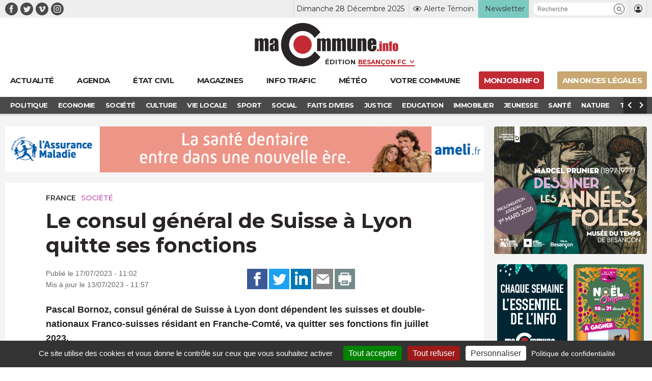

--- FILE ---
content_type: text/html; charset=UTF-8
request_url: https://www.macommune.info/le-consul-general-de-suisse-a-lyon-quitte-ses-fonctions/
body_size: 25166
content:
<!DOCTYPE html>
<html lang="fr-FR" prefix="og: ogp.me/ns# fb: ogp.me/ns/fb#">
<head>
	
		<meta charset="UTF-8" />
<script type="text/javascript">
/* <![CDATA[ */
var gform;gform||(document.addEventListener("gform_main_scripts_loaded",function(){gform.scriptsLoaded=!0}),document.addEventListener("gform/theme/scripts_loaded",function(){gform.themeScriptsLoaded=!0}),window.addEventListener("DOMContentLoaded",function(){gform.domLoaded=!0}),gform={domLoaded:!1,scriptsLoaded:!1,themeScriptsLoaded:!1,isFormEditor:()=>"function"==typeof InitializeEditor,callIfLoaded:function(o){return!(!gform.domLoaded||!gform.scriptsLoaded||!gform.themeScriptsLoaded&&!gform.isFormEditor()||(gform.isFormEditor()&&console.warn("The use of gform.initializeOnLoaded() is deprecated in the form editor context and will be removed in Gravity Forms 3.1."),o(),0))},initializeOnLoaded:function(o){gform.callIfLoaded(o)||(document.addEventListener("gform_main_scripts_loaded",()=>{gform.scriptsLoaded=!0,gform.callIfLoaded(o)}),document.addEventListener("gform/theme/scripts_loaded",()=>{gform.themeScriptsLoaded=!0,gform.callIfLoaded(o)}),window.addEventListener("DOMContentLoaded",()=>{gform.domLoaded=!0,gform.callIfLoaded(o)}))},hooks:{action:{},filter:{}},addAction:function(o,r,e,t){gform.addHook("action",o,r,e,t)},addFilter:function(o,r,e,t){gform.addHook("filter",o,r,e,t)},doAction:function(o){gform.doHook("action",o,arguments)},applyFilters:function(o){return gform.doHook("filter",o,arguments)},removeAction:function(o,r){gform.removeHook("action",o,r)},removeFilter:function(o,r,e){gform.removeHook("filter",o,r,e)},addHook:function(o,r,e,t,n){null==gform.hooks[o][r]&&(gform.hooks[o][r]=[]);var d=gform.hooks[o][r];null==n&&(n=r+"_"+d.length),gform.hooks[o][r].push({tag:n,callable:e,priority:t=null==t?10:t})},doHook:function(r,o,e){var t;if(e=Array.prototype.slice.call(e,1),null!=gform.hooks[r][o]&&((o=gform.hooks[r][o]).sort(function(o,r){return o.priority-r.priority}),o.forEach(function(o){"function"!=typeof(t=o.callable)&&(t=window[t]),"action"==r?t.apply(null,e):e[0]=t.apply(null,e)})),"filter"==r)return e[0]},removeHook:function(o,r,t,n){var e;null!=gform.hooks[o][r]&&(e=(e=gform.hooks[o][r]).filter(function(o,r,e){return!!(null!=n&&n!=o.tag||null!=t&&t!=o.priority)}),gform.hooks[o][r]=e)}});
/* ]]> */
</script>

	<meta name="robots" content="index, nosnippet, max-video-preview:-1, max-image-preview:large, follow"/>
	<meta http-equiv="X-UA-Compatible" content="IE=10">
	<meta name="viewport" content="width=device-width, minimum-scale=1.0, maximum-scale=1.0, user-scalable=no, shrink-to-fit=no">

	<meta name="google-site-verification" content="google-site-verification=xKwCfacFR3DhCxwDOxGJ2TrnjC2CvqfIFIqR8H90q10" />

	<link rel="preconnect" href="https://fonts.googleapis.com">
	<link rel="preconnect" href="https://fonts.gstatic.com" crossorigin>
	<link href="https://fonts.googleapis.com/css2?family=Montserrat:wght@400;600;700&display=swap" rel="stylesheet">

	
    <title>Le consul général de Suisse à Lyon quitte ses fonctions &bull; macommune.info</title>

    <meta name="description" content="Pascal Bornoz, consul général de Suisse à Lyon dont dépendent les suisses et double-nationaux Franco-suisses résidant en Franche-Comté, va quitter ses fon">
    <meta name="title" content="Le consul général de Suisse à Lyon quitte ses fonctions">

    <link rel="canonical" href="https://www.macommune.info/le-consul-general-de-suisse-a-lyon-quitte-ses-fonctions/">

    <meta property="og:site_name" content="macommune.info" />
    <meta property="og:locale" content="fr_FR" />
    <meta property="og:type" content="article" />
    <meta property="og:title" content="Le consul général de Suisse à Lyon quitte ses fonctions" />
    <meta property="og:description" content="Pascal Bornoz, consul général de Suisse à Lyon dont dépendent les suisses et double-nationaux Franco-suisses résidant en Franche-Comté, va quitter ses fon" />
    <meta property="og:url" content="https://www.macommune.info/le-consul-general-de-suisse-a-lyon-quitte-ses-fonctions/" />
    <meta property="og:image" content="https://www.macommune.info/wp-content/themes/macommune/assets/img/photo-large.jpg" />
                <meta property="og:image:alt" content="Le consul général de Suisse à Lyon quitte ses fonctions" />
    
        
    <meta name="twitter:card" content="summary_large_image"/>
    <meta name="twitter:site" content="@macommune"/>
    <meta name="twitter:title" content="Le consul général de Suisse à Lyon quitte ses fonctions"/>
    <meta name="twitter:description" content="Pascal Bornoz, consul général de Suisse à Lyon dont dépendent les suisses et double-nationaux Franco-suisses résidant en Franche-Comté, va quitter ses fon"/>
    <meta name="twitter:creator" content="@macommune"/>
    <meta name="twitter:image:src" content="https://www.macommune.info/wp-content/themes/macommune/assets/img/photo-large.jpg"/>

    	
	<script>var session_geo = '[]';</script>
	
    	<!-- Google Tag Manager -->
	
	<link rel="apple-touch-icon" sizes="57x57" href="https://www.macommune.info/wp-content/themes/macommune/assets/img/favicons/apple-icon-57x57.png">
	<link rel="apple-touch-icon" sizes="60x60" href="https://www.macommune.info/wp-content/themes/macommune/assets/img/favicons/apple-icon-60x60.png">
	<link rel="apple-touch-icon" sizes="72x72" href="https://www.macommune.info/wp-content/themes/macommune/assets/img/favicons/apple-icon-72x72.png">
	<link rel="apple-touch-icon" sizes="76x76" href="https://www.macommune.info/wp-content/themes/macommune/assets/img/favicons/apple-icon-76x76.png">
	<link rel="apple-touch-icon" sizes="114x114" href="https://www.macommune.info/wp-content/themes/macommune/assets/img/favicons/apple-icon-114x114.png">
	<link rel="apple-touch-icon" sizes="120x120" href="https://www.macommune.info/wp-content/themes/macommune/assets/img/favicons/apple-icon-120x120.png">
	<link rel="apple-touch-icon" sizes="144x144" href="https://www.macommune.info/wp-content/themes/macommune/assets/img/favicons/apple-icon-144x144.png">
	<link rel="apple-touch-icon" sizes="152x152" href="https://www.macommune.info/wp-content/themes/macommune/assets/img/favicons/apple-icon-152x152.png">
	<link rel="apple-touch-icon" sizes="180x180" href="https://www.macommune.info/wp-content/themes/macommune/assets/img/favicons/apple-icon-180x180.png">
	<link rel="icon" type="image/png" sizes="192x192"  href="https://www.macommune.info/wp-content/themes/macommune/assets/img/favicons/android-icon-192x192.png">
	<link rel="icon" type="image/png" sizes="128x128"  href="https://www.macommune.info/wp-content/themes/macommune/assets/img/favicons/favicon-128x128.png">
	<link rel="icon" type="image/png" sizes="152x152"  href="https://www.macommune.info/wp-content/themes/macommune/assets/img/favicons/favicon-152x152.png">
	<link rel="icon" type="image/png" sizes="32x32" href="https://www.macommune.info/wp-content/themes/macommune/assets/img/favicons/favicon-32x32.png">
	<link rel="icon" type="image/png" sizes="48x48" href="https://www.macommune.info/wp-content/themes/macommune/assets/img/favicons/favicon-48x48.png">
	<link rel="icon" type="image/png" sizes="96x96" href="https://www.macommune.info/wp-content/themes/macommune/assets/img/favicons/favicon-96x96.png">
	<link rel="icon" type="image/png" sizes="16x16" href="https://www.macommune.info/wp-content/themes/macommune/assets/img/favicons/favicon-16x16.png">
	<!--<link rel="manifest" href="https://www.macommune.info/wp-content/themes/macommune/assets/img/manifest.json">-->
	<meta name="msapplication-TileColor" content="#bf2228">
	<meta name="msapplication-TileImage" content="https://www.macommune.info/wp-content/themes/macommune/assets/img/favicons/ms-icon-144x144.png">
	<meta name="theme-color" content="#bf2228">
	<meta name="msapplication-config" content="https://www.macommune.info/wp-content/themes/macommune/assets/img/favicons/browserconfig.xml" />
	<link rel="shortcut icon" href="/favicon.ico" type="image/x-icon">
	<link rel="icon" href="/favicon.ico" type="image/x-icon">

	
	<meta name='robots' content='max-image-preview:large' />
	<style>img:is([sizes="auto" i], [sizes^="auto," i]) { contain-intrinsic-size: 3000px 1500px }</style>
	<style id='classic-theme-styles-inline-css' type='text/css'>
/*! This file is auto-generated */
.wp-block-button__link{color:#fff;background-color:#32373c;border-radius:9999px;box-shadow:none;text-decoration:none;padding:calc(.667em + 2px) calc(1.333em + 2px);font-size:1.125em}.wp-block-file__button{background:#32373c;color:#fff;text-decoration:none}
</style>
<style id='global-styles-inline-css' type='text/css'>
:root{--wp--preset--aspect-ratio--square: 1;--wp--preset--aspect-ratio--4-3: 4/3;--wp--preset--aspect-ratio--3-4: 3/4;--wp--preset--aspect-ratio--3-2: 3/2;--wp--preset--aspect-ratio--2-3: 2/3;--wp--preset--aspect-ratio--16-9: 16/9;--wp--preset--aspect-ratio--9-16: 9/16;--wp--preset--color--black: #000000;--wp--preset--color--cyan-bluish-gray: #abb8c3;--wp--preset--color--white: #ffffff;--wp--preset--color--pale-pink: #f78da7;--wp--preset--color--vivid-red: #cf2e2e;--wp--preset--color--luminous-vivid-orange: #ff6900;--wp--preset--color--luminous-vivid-amber: #fcb900;--wp--preset--color--light-green-cyan: #7bdcb5;--wp--preset--color--vivid-green-cyan: #00d084;--wp--preset--color--pale-cyan-blue: #8ed1fc;--wp--preset--color--vivid-cyan-blue: #0693e3;--wp--preset--color--vivid-purple: #9b51e0;--wp--preset--gradient--vivid-cyan-blue-to-vivid-purple: linear-gradient(135deg,rgba(6,147,227,1) 0%,rgb(155,81,224) 100%);--wp--preset--gradient--light-green-cyan-to-vivid-green-cyan: linear-gradient(135deg,rgb(122,220,180) 0%,rgb(0,208,130) 100%);--wp--preset--gradient--luminous-vivid-amber-to-luminous-vivid-orange: linear-gradient(135deg,rgba(252,185,0,1) 0%,rgba(255,105,0,1) 100%);--wp--preset--gradient--luminous-vivid-orange-to-vivid-red: linear-gradient(135deg,rgba(255,105,0,1) 0%,rgb(207,46,46) 100%);--wp--preset--gradient--very-light-gray-to-cyan-bluish-gray: linear-gradient(135deg,rgb(238,238,238) 0%,rgb(169,184,195) 100%);--wp--preset--gradient--cool-to-warm-spectrum: linear-gradient(135deg,rgb(74,234,220) 0%,rgb(151,120,209) 20%,rgb(207,42,186) 40%,rgb(238,44,130) 60%,rgb(251,105,98) 80%,rgb(254,248,76) 100%);--wp--preset--gradient--blush-light-purple: linear-gradient(135deg,rgb(255,206,236) 0%,rgb(152,150,240) 100%);--wp--preset--gradient--blush-bordeaux: linear-gradient(135deg,rgb(254,205,165) 0%,rgb(254,45,45) 50%,rgb(107,0,62) 100%);--wp--preset--gradient--luminous-dusk: linear-gradient(135deg,rgb(255,203,112) 0%,rgb(199,81,192) 50%,rgb(65,88,208) 100%);--wp--preset--gradient--pale-ocean: linear-gradient(135deg,rgb(255,245,203) 0%,rgb(182,227,212) 50%,rgb(51,167,181) 100%);--wp--preset--gradient--electric-grass: linear-gradient(135deg,rgb(202,248,128) 0%,rgb(113,206,126) 100%);--wp--preset--gradient--midnight: linear-gradient(135deg,rgb(2,3,129) 0%,rgb(40,116,252) 100%);--wp--preset--font-size--small: 13px;--wp--preset--font-size--medium: 20px;--wp--preset--font-size--large: 36px;--wp--preset--font-size--x-large: 42px;--wp--preset--spacing--20: 0.44rem;--wp--preset--spacing--30: 0.67rem;--wp--preset--spacing--40: 1rem;--wp--preset--spacing--50: 1.5rem;--wp--preset--spacing--60: 2.25rem;--wp--preset--spacing--70: 3.38rem;--wp--preset--spacing--80: 5.06rem;--wp--preset--shadow--natural: 6px 6px 9px rgba(0, 0, 0, 0.2);--wp--preset--shadow--deep: 12px 12px 50px rgba(0, 0, 0, 0.4);--wp--preset--shadow--sharp: 6px 6px 0px rgba(0, 0, 0, 0.2);--wp--preset--shadow--outlined: 6px 6px 0px -3px rgba(255, 255, 255, 1), 6px 6px rgba(0, 0, 0, 1);--wp--preset--shadow--crisp: 6px 6px 0px rgba(0, 0, 0, 1);}:where(.is-layout-flex){gap: 0.5em;}:where(.is-layout-grid){gap: 0.5em;}body .is-layout-flex{display: flex;}.is-layout-flex{flex-wrap: wrap;align-items: center;}.is-layout-flex > :is(*, div){margin: 0;}body .is-layout-grid{display: grid;}.is-layout-grid > :is(*, div){margin: 0;}:where(.wp-block-columns.is-layout-flex){gap: 2em;}:where(.wp-block-columns.is-layout-grid){gap: 2em;}:where(.wp-block-post-template.is-layout-flex){gap: 1.25em;}:where(.wp-block-post-template.is-layout-grid){gap: 1.25em;}.has-black-color{color: var(--wp--preset--color--black) !important;}.has-cyan-bluish-gray-color{color: var(--wp--preset--color--cyan-bluish-gray) !important;}.has-white-color{color: var(--wp--preset--color--white) !important;}.has-pale-pink-color{color: var(--wp--preset--color--pale-pink) !important;}.has-vivid-red-color{color: var(--wp--preset--color--vivid-red) !important;}.has-luminous-vivid-orange-color{color: var(--wp--preset--color--luminous-vivid-orange) !important;}.has-luminous-vivid-amber-color{color: var(--wp--preset--color--luminous-vivid-amber) !important;}.has-light-green-cyan-color{color: var(--wp--preset--color--light-green-cyan) !important;}.has-vivid-green-cyan-color{color: var(--wp--preset--color--vivid-green-cyan) !important;}.has-pale-cyan-blue-color{color: var(--wp--preset--color--pale-cyan-blue) !important;}.has-vivid-cyan-blue-color{color: var(--wp--preset--color--vivid-cyan-blue) !important;}.has-vivid-purple-color{color: var(--wp--preset--color--vivid-purple) !important;}.has-black-background-color{background-color: var(--wp--preset--color--black) !important;}.has-cyan-bluish-gray-background-color{background-color: var(--wp--preset--color--cyan-bluish-gray) !important;}.has-white-background-color{background-color: var(--wp--preset--color--white) !important;}.has-pale-pink-background-color{background-color: var(--wp--preset--color--pale-pink) !important;}.has-vivid-red-background-color{background-color: var(--wp--preset--color--vivid-red) !important;}.has-luminous-vivid-orange-background-color{background-color: var(--wp--preset--color--luminous-vivid-orange) !important;}.has-luminous-vivid-amber-background-color{background-color: var(--wp--preset--color--luminous-vivid-amber) !important;}.has-light-green-cyan-background-color{background-color: var(--wp--preset--color--light-green-cyan) !important;}.has-vivid-green-cyan-background-color{background-color: var(--wp--preset--color--vivid-green-cyan) !important;}.has-pale-cyan-blue-background-color{background-color: var(--wp--preset--color--pale-cyan-blue) !important;}.has-vivid-cyan-blue-background-color{background-color: var(--wp--preset--color--vivid-cyan-blue) !important;}.has-vivid-purple-background-color{background-color: var(--wp--preset--color--vivid-purple) !important;}.has-black-border-color{border-color: var(--wp--preset--color--black) !important;}.has-cyan-bluish-gray-border-color{border-color: var(--wp--preset--color--cyan-bluish-gray) !important;}.has-white-border-color{border-color: var(--wp--preset--color--white) !important;}.has-pale-pink-border-color{border-color: var(--wp--preset--color--pale-pink) !important;}.has-vivid-red-border-color{border-color: var(--wp--preset--color--vivid-red) !important;}.has-luminous-vivid-orange-border-color{border-color: var(--wp--preset--color--luminous-vivid-orange) !important;}.has-luminous-vivid-amber-border-color{border-color: var(--wp--preset--color--luminous-vivid-amber) !important;}.has-light-green-cyan-border-color{border-color: var(--wp--preset--color--light-green-cyan) !important;}.has-vivid-green-cyan-border-color{border-color: var(--wp--preset--color--vivid-green-cyan) !important;}.has-pale-cyan-blue-border-color{border-color: var(--wp--preset--color--pale-cyan-blue) !important;}.has-vivid-cyan-blue-border-color{border-color: var(--wp--preset--color--vivid-cyan-blue) !important;}.has-vivid-purple-border-color{border-color: var(--wp--preset--color--vivid-purple) !important;}.has-vivid-cyan-blue-to-vivid-purple-gradient-background{background: var(--wp--preset--gradient--vivid-cyan-blue-to-vivid-purple) !important;}.has-light-green-cyan-to-vivid-green-cyan-gradient-background{background: var(--wp--preset--gradient--light-green-cyan-to-vivid-green-cyan) !important;}.has-luminous-vivid-amber-to-luminous-vivid-orange-gradient-background{background: var(--wp--preset--gradient--luminous-vivid-amber-to-luminous-vivid-orange) !important;}.has-luminous-vivid-orange-to-vivid-red-gradient-background{background: var(--wp--preset--gradient--luminous-vivid-orange-to-vivid-red) !important;}.has-very-light-gray-to-cyan-bluish-gray-gradient-background{background: var(--wp--preset--gradient--very-light-gray-to-cyan-bluish-gray) !important;}.has-cool-to-warm-spectrum-gradient-background{background: var(--wp--preset--gradient--cool-to-warm-spectrum) !important;}.has-blush-light-purple-gradient-background{background: var(--wp--preset--gradient--blush-light-purple) !important;}.has-blush-bordeaux-gradient-background{background: var(--wp--preset--gradient--blush-bordeaux) !important;}.has-luminous-dusk-gradient-background{background: var(--wp--preset--gradient--luminous-dusk) !important;}.has-pale-ocean-gradient-background{background: var(--wp--preset--gradient--pale-ocean) !important;}.has-electric-grass-gradient-background{background: var(--wp--preset--gradient--electric-grass) !important;}.has-midnight-gradient-background{background: var(--wp--preset--gradient--midnight) !important;}.has-small-font-size{font-size: var(--wp--preset--font-size--small) !important;}.has-medium-font-size{font-size: var(--wp--preset--font-size--medium) !important;}.has-large-font-size{font-size: var(--wp--preset--font-size--large) !important;}.has-x-large-font-size{font-size: var(--wp--preset--font-size--x-large) !important;}
:where(.wp-block-post-template.is-layout-flex){gap: 1.25em;}:where(.wp-block-post-template.is-layout-grid){gap: 1.25em;}
:where(.wp-block-columns.is-layout-flex){gap: 2em;}:where(.wp-block-columns.is-layout-grid){gap: 2em;}
:root :where(.wp-block-pullquote){font-size: 1.5em;line-height: 1.6;}
</style>
<link rel='stylesheet' id='font-iconmoon-css' href='https://www.macommune.info/wp-content/themes/macommune/assets/fonts/icomoon/style.css' type='text/css' media='all' />
<link rel='stylesheet' id='theme-style-css' href='https://www.macommune.info/wp-content/themes/macommune/assets/css/main-1750776513.min.css' type='text/css' media='all' />
<link rel='stylesheet' id='theme-style-meteo-css' href='https://www.macommune.info/wp-content/themes/macommune/assets/css/meteo.min.css' type='text/css' media='all' />
<link rel='stylesheet' id='tablepress-default-css' href='https://www.macommune.info/wp-content/plugins/tablepress/css/build/default.css' type='text/css' media='all' />
<script type="text/javascript" id="post-views-counter-frontend-js-before">
/* <![CDATA[ */
var pvcArgsFrontend = {"mode":"js","postID":615658,"requestURL":"https:\/\/www.macommune.info\/wp-admin\/admin-ajax.php","nonce":"64d38fd8ed","dataStorage":"cookies","multisite":false,"path":"\/","domain":""};
/* ]]> */
</script>
<script type="text/javascript" src="https://www.macommune.info/wp-content/plugins/post-views-counter/js/frontend.min.js" id="post-views-counter-frontend-js"></script>
<script type="text/javascript" src="https://www.macommune.info/wp-includes/js/jquery/jquery.min.js" id="jquery-core-js"></script>
<link rel="amphtml" href="https://www.macommune.info/le-consul-general-de-suisse-a-lyon-quitte-ses-fonctions/amp/">	
	<script src="https://cdn.by.wonderpush.com/sdk/1.1/wonderpush-loader.min.js" async></script>
	<script>
	window.WonderPush = window.WonderPush || [];
	WonderPush.push(["init", {
	    webKey: "1b441a8d6975101541d85be97a618fa210b47bea5b61e444fc7c37399f58f696",
	}]);
	</script>

	<link rel="stylesheet" type="text/css" media="print" href="https://www.macommune.info/wp-content/themes/macommune/assets/css/print.css" />

	
	
	<script type="text/javascript">

		var valeur=0;

	    var _wsq = _wsq || [];
	    _wsq.push(['_setNom', 'macommune ']);
	    _wsq.push(['_wysistat']);
	    (function(){
	        var ws   = document.createElement('script');
	        ws.type  = 'text/javascript';
	        ws.async = true;
	        ws.src = ('https:' == document.location.protocol ? 'https://www' : 'http://www') + '.wysistat.com/ws.jsa';
	        var s    = document.getElementsByTagName('script')[0]||document.getElementsByTagName('body')[0];
	        s.parentNode.insertBefore(ws, s);
	    })();
   	</script>

   	<!-- Matomo -->
	<script>
	  var _paq = window._paq = window._paq || [];
	  /* tracker methods like "setCustomDimension" should be called before "trackPageView" */
	  _paq.push(['trackPageView']);
	  _paq.push(['enableLinkTracking']);
	  (function() {
	    var u="//stats-macommune.ii-servers.net/";
	    _paq.push(['setTrackerUrl', u+'matomo.php']);
	    _paq.push(['setSiteId', '1']);
	    var d=document, g=d.createElement('script'), s=d.getElementsByTagName('script')[0];
	    g.async=true; g.src=u+'matomo.js'; s.parentNode.insertBefore(g,s);
	  })();
	</script>
	<!-- End Matomo Code -->

   
</head>

<body class="wp-singular post-template-default single single-post postid-615658 single-format-standard wp-theme-macommune desktop">

    <div id="fb-root"></div>
    <script async defer crossorigin="anonymous" src="https://connect.facebook.net/fr_FR/sdk.js#xfbml=1&version=v22.0"></script>

	
    
	
	<header class="page 0 new-header">
		<div class="top-header">
			<div class="container">
				<div class="menu-reseaux"><a class="navbar-item icon-facebook menu-item menu-item-type-custom menu-item-object-custom is-text-facebook"  target="_blank" href="https://www.facebook.com/macommune.info/"><span></span></a><a class="navbar-item icon-twitter menu-item menu-item-type-custom menu-item-object-custom is-text-twitter"  target="_blank" href="https://twitter.com/maCommune"><span></span></a><a class="navbar-item icon-vimeo menu-item menu-item-type-custom menu-item-object-custom is-text-vimeo"  target="_blank" href="https://vimeo.com/user32847306"><span></span></a><a class="navbar-item icon-instagram menu-item menu-item-type-custom menu-item-object-custom is-text-instagram"  href="https://www.instagram.com/macommune.info/?hl=fr"><span></span></a></div>	            <div class="menu-top-header">
		            <div class="item-date">Dimanche 28 Décembre 2025</div>
	            	<div class="item-alerte">
	            		<a href="https://www.macommune.info/alerte-temoin" class="link-icon" title="Alerte Témoin">
	            			<div class="icone icon-alerte"></div>
	            			<div class="text">Alerte Témoin</div>
	            		</a>
	            	</div>
	            	<div class="item-newsletter">
	            		<a href="https://www.macommune.info/inscription-newsletter-macommune/" class="link-icon" title="Inscription newsletter">
            			<div class="text">Newsletter</div>
	            		</a>
	            	</div>
	            	<div class="item-recherche">
						<form role="search" class="searchform_form">
				        	<div class="box_recherche_petite">
				        		<input type="text" placeholder="Recherche" value="" name="recherche">
				        		<button role="button" type="submit" class="icon-recherche"></button>
							</div>
				    	</form>
	            	</div>
	            	<div class="item-login">
													<a href="https://www.macommune.info/mon-compte" class="link-icon">
            					<div class="icone icon-membre"></div>
            				</a>
											</div>
	            </div>
			</div>
		</div>
		<div class="container container-logo">
			<div class="logo-container">
				<a class="logo-lien" href="https://www.macommune.info" title="maCommune | Actualités et infos - Besançon Franche-Comté">
									<div class="logo icon-logo"></div>
								</a>
				<span class="logo-edition">
					<label for="edition">Édition</label>
										<select name="edition" id="edition" class="change-edition">
					 	<option selected="selected" value="besancon">Besançon FC</option>
					 	<option  value="haut-doubs">Haut-Doubs</option>
					 	<option  value="bourgogne">Dijon</option>
					</select>
				</span>
			</div>

			<a role="button" class="navbar-burger burger" aria-label="menu" aria-expanded="false" data-target="menu-large-principal">
		      <span aria-hidden="true"></span>
		      <span aria-hidden="true"></span>
		      <span aria-hidden="true"></span>
		      <span class="burger-text">ACTU</span>
		    </a>

		</div>
		
		<div class="container menu-large  " id="menu-large-principal">
			

	        <a class="navbar-item logo-macommune yes-fixed menu-item menu-item-type-post_type menu-item-object-page menu-item-home is-text-accueil"  href="https://www.macommune.info/"><span>Accueil</span></a><a class="navbar-item menu-item  menu-item menu-item-type-post_type menu-item-object-page menu-item-home is-text-actualite"  href="https://www.macommune.info/"><span class='icon-actu menu-item menu-item-type-post_type menu-item-object-page menu-item-home'><span>Actualité</span></span></a><a class="navbar-item menu-item  menu-item menu-item-type-post_type menu-item-object-page is-text-agenda"  href="https://www.macommune.info/agenda/"><span class='icon-agenda menu-item menu-item-type-post_type menu-item-object-page'><span>Agenda</span></span></a><a class="navbar-item menu-item  menu-item menu-item-type-post_type menu-item-object-page is-text-etat-civil"  href="https://www.macommune.info/etat-civil/"><span class='icon-etat_civil menu-item menu-item-type-post_type menu-item-object-page'><span>État civil</span></span></a><a class="navbar-item menu-item  menu-item menu-item-type-post_type menu-item-object-page is-text-magazines"  href="https://www.macommune.info/magazines/"><span class='icon-magazine menu-item menu-item-type-post_type menu-item-object-page'><span>Magazines</span></span></a><a class="navbar-item menu-item  menu-item menu-item-type-post_type menu-item-object-page is-text-info-trafic"  href="https://www.macommune.info/info-trafic/"><span class='icon-trafic menu-item menu-item-type-post_type menu-item-object-page'><span>Info trafic</span></span></a><a class="navbar-item menu-item  menu-item menu-item-type-post_type menu-item-object-page is-text-meteo"  href="https://www.macommune.info/meteo/"><span class='icon-meteo menu-item menu-item-type-post_type menu-item-object-page'><span>Météo</span></span></a><a class="navbar-item menu-item  menu-item menu-item-type-custom menu-item-object-custom is-text-votre-commune"  href="https://www.macommune.info/actualite/bourgogne-franche-comte/"><span class='icon-commune menu-item menu-item-type-custom menu-item-object-custom'><span>Votre commune</span></span></a><a class="navbar-item menu-item  menu-item menu-item-type-custom menu-item-object-custom is-text-monjob-info"  target="_blank" href="http://monjob.info/"><span class='icon-etat_civil menu-item menu-item-type-custom menu-item-object-custom'><span>monjob.info</span></span></a><a class="navbar-item menu-item  menu-item menu-item-type-custom menu-item-object-custom is-text-annonces-legales"  target="_blank" href="https://annonces-legales.macommune.info/"><span class='icon-al menu-item menu-item-type-custom menu-item-object-custom'><span>Annonces Légales</span></span></a>
		    
	    </div>

		
		
	    	<div class="sub-menu">
	        	<div class="container">
	        		<div class="columns is-gapless">
		        		<div class="column sub-menu-c">
		        			<div class="sub-menu-slider">
				            <a class="navbar-item menu-item menu-item-type-taxonomy menu-item-object-post_theme"  href="https://www.macommune.info/actualite/politique/" style='color:#dd6c4d'><span>Politique</span></a></li>
<a class="navbar-item menu-item menu-item-type-taxonomy menu-item-object-post_theme"  href="https://www.macommune.info/actualite/economie/" style='color:#6cb1d5'><span>Economie</span></a></li>
<a class="navbar-item menu-item menu-item-type-taxonomy menu-item-object-post_theme current-post-ancestor current-menu-parent current-post-parent"  href="https://www.macommune.info/actualite/societe/" style='color:#cb75c0'><span>Société</span></a></li>
<a class="navbar-item menu-item menu-item-type-taxonomy menu-item-object-post_theme"  href="https://www.macommune.info/actualite/culture/" style='color:#e7b122'><span>Culture</span></a></li>
<a class="navbar-item menu-item menu-item-type-taxonomy menu-item-object-post_theme"  href="https://www.macommune.info/actualite/vie-locale/" style='color:#607d8b'><span>Vie locale</span></a></li>
<a class="navbar-item menu-item menu-item-type-taxonomy menu-item-object-post_theme"  href="https://www.macommune.info/actualite/sport/" style='color:'><span>Sport</span></a></li>
<a class="navbar-item menu-item menu-item-type-taxonomy menu-item-object-post_theme"  href="https://www.macommune.info/actualite/social/" style='color:#ef8d8d'><span>Social</span></a></li>
<a class="navbar-item menu-item menu-item-type-taxonomy menu-item-object-post_theme"  href="https://www.macommune.info/actualite/faits-divers/" style='color:#de7183'><span>Faits Divers</span></a></li>
<a class="navbar-item menu-item menu-item-type-taxonomy menu-item-object-post_theme"  href="https://www.macommune.info/actualite/justice/" style='color:#8561da'><span>Justice</span></a></li>
<a class="navbar-item menu-item menu-item-type-taxonomy menu-item-object-post_theme"  href="https://www.macommune.info/actualite/education/" style='color:#936bb8'><span>Education</span></a></li>
<a class="navbar-item menu-item menu-item-type-taxonomy menu-item-object-post_theme"  href="https://www.macommune.info/actualite/immobilier/" style='color:'><span>Immobilier</span></a></li>
<a class="navbar-item menu-item menu-item-type-taxonomy menu-item-object-post_theme"  href="https://www.macommune.info/actualite/jeunesse/" style='color:#e1822f'><span>Jeunesse</span></a></li>
<a class="navbar-item menu-item menu-item-type-taxonomy menu-item-object-post_theme"  href="https://www.macommune.info/actualite/sante/" style='color:#97af26'><span>Santé</span></a></li>
<a class="navbar-item menu-item menu-item-type-taxonomy menu-item-object-post_theme"  href="https://www.macommune.info/actualite/nature/" style='color:#61bc5b'><span>Nature</span></a></li>
<a class="navbar-item menu-item menu-item-type-taxonomy menu-item-object-post_theme"  href="https://www.macommune.info/actualite/transports/" style='color:#764c22'><span>Transports</span></a></li>
<a class="navbar-item menu-item menu-item-type-taxonomy menu-item-object-post_theme"  href="https://www.macommune.info/actualite/loisirs/" style='color:#dd6c4d'><span>Loisirs</span></a></li>
					        </div>
				        </div>
				        <div class="column is-narrow sub-menu-arrow-prev icon-arrow-prev"></div>
				        <div class="column is-narrow sub-menu-arrow-next icon-arrow-next"></div>
				    </div>
	        	</div>
	    	</div>
	    	
			</header>

	
	<div class="main">



<div class="container width-sidebar desktop">
	<div class="is-not-sidebar">
		
				
		
                <div class="pub pub-960x90 mb-20">
                    <ins data-revive-zoneid="71" data-revive-id="eba5f363e5ead5eb760496f664ec2ada"></ins>
                </div>

            <article class="single-article" itemscope itemtype="https://schema.org/BlogPosting">


    
    <div class="content">

	        <div class="label_text">
                            <div class="etiquete localisation">
                                            <a href="https://www.macommune.info/actualite/france/" title="France">France</a>
                                    </div>
            
                            <div class="etiquete themes">
                                            <a href="https://www.macommune.info/actualite/societe/" title="Société" style="color:#cb75c0">Société</a>
                                    </div>
            
                    </div>
    
		<h1 class="entry-title" itemprop="headline">Le consul général de Suisse à Lyon quitte ses fonctions</h1>

		
		<div class="columns is-vcentered">
			<div class="column">
				<p class="date">Publié le 17/07/2023 - 11:02<br>Mis à jour le 13/07/2023 - 11:57</p>
			</div>
			<div class="column column-partage has-text-right">
			    <div class="partage ">
																						<button class="button icon-share-facebook" data-sharer="facebook" data-hashtag="macommune" data-url="https://www.macommune.info/le-consul-general-de-suisse-a-lyon-quitte-ses-fonctions/"><span>Partagez sur Facebook</span></button>
						<button class="button icon-share-twitter" data-sharer="twitter" data-title="Le consul général de Suisse à Lyon quitte ses fonctions" data-hashtags="#macommune" data-url="https://www.macommune.info/le-consul-general-de-suisse-a-lyon-quitte-ses-fonctions/"><span>Partagez sur Twitter</span></button>
						<button class="button icon-share-linkedin" data-sharer="linkedin" data-url="https://www.macommune.info/le-consul-general-de-suisse-a-lyon-quitte-ses-fonctions/"><span>Partagez sur Linkedin</span></button>
						<button class="button icon-share-email" data-sharer="email" data-title="Le consul général de Suisse à Lyon quitte ses fonctions" data-url="https://www.macommune.info/le-consul-general-de-suisse-a-lyon-quitte-ses-fonctions/" data-subject="Le consul général de Suisse à Lyon quitte ses fonctions" data-to="some@email.com"><span>Partagez par Email</span></button>
						<button class="button icon-share-print" onclick="window.print();return false;"><span>Imprimer</span></button>
								    </div>
			</div>
		</div>

        
        
        <div class="chapeau">
            <p>Pascal Bornoz, consul général de Suisse à Lyon dont dépendent les suisses et double-nationaux Franco-suisses résidant en Franche-Comté, va quitter ses fonctions fin juillet 2023.</p>
        </div>

    

		<div class="entry-content">
						<p style="font-weight: 400;">Dans un communiqué le Mouvement Franche-Comté tient à <em>"le remercier vivement pour avoir été particulièrement à l’écoute de ses préoccupations et pour les avoir relayées auprès de qui de droit au conseil fédéral à Berne, notamment en ce qui concerne l’impossibilité pour les Francs-Comtois de recevoir les radio-télévisions suisses, la mauvaise qualité des liaisons routières et ferroviaires transfrontalières, ainsi que le scandale de la convention fiscale franco-suisse sur les successions de 1953 dont le MFC demande la réactivation car ayant été unilatéralement et brutalement cassée en  2015 par le  gouvernement socialiste de François Hollande." </em>Le président du MFC ajoute que "<em>ce qui fait que, par exemple, le fisc français peut se permettre aujourd’hui de taxer, sans vergogne, au taux français particulièrement élevé des impôts de succession, le chalet d’un suisse, résident en suisse et décédé en Suisse, et dont la fortune personnelle ne devrait rien à la France, pour peu que ses héritiers résident en France !"</em></p>
<p>Après une période de transition de trois mois, Pascal Bornoz sera remplacé à partir de septembre 2023 par Stéphanie Périllard.</p>
		</div>

		
	    
	</div>

	<div class="article_footer">

		<div class="columns is-vcentered">
			<div class="column">
		        		            <p class="motcles">
		                		                    <a href="https://www.macommune.info/tags/jean-philippe-allenbach/">jean-philippe allenbach</a>
		                		                    <a href="https://www.macommune.info/tags/suisse/">suisse</a>
		                		                		            </p>
		        		    </div>
		</div>

		<div class="columns is-vcentered">
			<div class="column">
		        <div class="auteur">
		            <span class="date_auteur">Publié le 17 juillet 2023 à 11h02 par <strong>Alexane</strong></span>		        </div>
			</div>
			<div class="column column-partage has-text-right">
			    <div class="partage ">
																						<button class="button icon-share-facebook" data-sharer="facebook" data-hashtag="macommune" data-url="https://www.macommune.info/le-consul-general-de-suisse-a-lyon-quitte-ses-fonctions/"><span>Partagez sur Facebook</span></button>
						<button class="button icon-share-twitter" data-sharer="twitter" data-title="Le consul général de Suisse à Lyon quitte ses fonctions" data-hashtags="#macommune" data-url="https://www.macommune.info/le-consul-general-de-suisse-a-lyon-quitte-ses-fonctions/"><span>Partagez sur Twitter</span></button>
						<button class="button icon-share-linkedin" data-sharer="linkedin" data-url="https://www.macommune.info/le-consul-general-de-suisse-a-lyon-quitte-ses-fonctions/"><span>Partagez sur Linkedin</span></button>
						<button class="button icon-share-email" data-sharer="email" data-title="Le consul général de Suisse à Lyon quitte ses fonctions" data-url="https://www.macommune.info/le-consul-general-de-suisse-a-lyon-quitte-ses-fonctions/" data-subject="Le consul général de Suisse à Lyon quitte ses fonctions" data-to="some@email.com"><span>Partagez par Email</span></button>
						<button class="button icon-share-print" onclick="window.print();return false;"><span>Imprimer</span></button>
								    </div>
			</div>
		</div>


        
    </div>

</article>
	

                <div class="pub pub-960x90 mb-20">
                    <ins data-revive-zoneid="72" data-revive-id="eba5f363e5ead5eb760496f664ec2ada"></ins>
                </div>

            
				<div class="box_comments">
								    		<div class="box_comment_no">Soyez le premier à commenter...</div>
				    	<div class="comments_form">
				    		<div class="comments">
	

	<div id="respond" class="comment-respond">
		<h3 id="reply-title" class="comment-reply-title">Laisser un commentaire <small><a rel="nofollow" id="cancel-comment-reply-link" href="/le-consul-general-de-suisse-a-lyon-quitte-ses-fonctions/#respond" style="display:none;">Annuler la réponse</a></small></h3><p class="must-log-in">Vous devez <a href="https://www.macommune.info/wp-login.php?redirect_to=https%3A%2F%2Fwww.macommune.info%2Fle-consul-general-de-suisse-a-lyon-quitte-ses-fonctions%2F">vous connecter</a> pour publier un commentaire.</p>	</div><!-- #respond -->
	
</div>
				   		</div>
									</div>
				
					
		
		<div class="box_others">
						
		<h2 class="titre_page_tags other" style="color:#cb75c0">Société</h2>


    	<div class="liste_articles_desktop">

		    
<article id="post-747311" class="box_article format_100 ">
    <div class="columns  is-gapless">
        
            <div class="column is-4 column-visuel">

                <div class="visuel" style="background-image:url(https://www.macommune.info/wp-content/uploads/2025/12/numero-masque-demarchage-telephonique-1200x766.jpg)">
                    <a href="https://www.macommune.info/demarchage-telephonique-de-nouvelles-regles-daffichage-des-numeros-de-telephone-a-compter-du-1er-janvier-2026/" title="Démarchage téléphonique : de nouvelles règles d’affichage des numéros de téléphone à compter du 1er janvier 2026">
                                                <img src="https://www.macommune.info/wp-content/themes/macommune/assets/img/photo-single.png">
                    </a>
                </div>

            </div>
                <div class="column">
            <div class="texte columns is-gapless">
                <div class="texte_body">
                                            <div class="label_text">
                                                            <div class="etiquete localisation">
                                                                            <a href="https://www.macommune.info/actualite/france/" title="France">France</a>
                                                                    </div>
                            
                                                            <div class="etiquete themes">
                                                                            <a href="https://www.macommune.info/actualite/services/" title="Services" style="color:">Services</a>
                                                                            <a href="https://www.macommune.info/actualite/societe/" title="Société" style="color:#cb75c0">Société</a>
                                                                    </div>
                            
                                                    </div>
                                        
                    <a href="https://www.macommune.info/demarchage-telephonique-de-nouvelles-regles-daffichage-des-numeros-de-telephone-a-compter-du-1er-janvier-2026/" title="Démarchage téléphonique : de nouvelles règles d’affichage des numéros de téléphone à compter du 1er janvier 2026" class="titre_article">
                        <h3 class="">Démarchage téléphonique : de nouvelles règles d’affichage des numéros de téléphone à compter du 1er janvier 2026</h3>
                    </a>
                    
        
        <div class="chapeau">
            <p>Vous l’avez remarqué, de nombreux appels frauduleux vous contacte parfois avec des numéros tels que des 06 ou des numéros locaux, qui à première vue, vous semble familiers. De nombreux auteurs d’appels frauduleux parviennent à usurper aléatoirement des numéros de téléphone, notamment des numéros mobiles de particuliers, pour se faire passer pour une entité de confiance. À compter du 1er&nbsp;janvier&nbsp;2026, une évolution concernant les règles d’affichage des numéros de téléphone permettra de repérer ces appels plus facilement. On fait le point avec l’aide du site internet gouvernemental <a href="https://www.service-public.gouv.fr" target="_blank" rel="noopener">service-public.gouv.fr</a>.</p>
        </div>

    
                </div>

                                    <div class="texte_footer">
                        
                        <div class="auteur">

                                                                                    <span class="date_auteur">Publié le 28 décembre  à 09h29 par <strong>Elodie Retrouvey</strong></span>                            
                        </div>
                    </div>
                
            </div>
        </div>
    </div>
</article>

<article id="post-747120" class="box_article format_100 ">
    <div class="columns  is-gapless">
        
            <div class="column is-4 column-visuel">

                <div class="visuel" style="background-image:url(https://www.macommune.info/wp-content/uploads/2025/12/eddy-bailly-864x766.jpg)">
                    <a href="https://www.macommune.info/mister-france-2026-eddy-bailly-agriculteur-representera-la-franche-comte-en-finale-nationale/" title="Mister France 2026 : Eddy Bailly, agriculteur, représentera la Franche-Comté en finale nationale">
                                                <img src="https://www.macommune.info/wp-content/themes/macommune/assets/img/photo-single.png">
                    </a>
                </div>

            </div>
                <div class="column">
            <div class="texte columns is-gapless">
                <div class="texte_body">
                                            <div class="label_text">
                                                            <div class="etiquete localisation">
                                                                            <a href="https://www.macommune.info/actualite/franche-comte/" title="Franche-Comté">Franche-Comté</a>
                                                                    </div>
                            
                                                            <div class="etiquete themes">
                                                                            <a href="https://www.macommune.info/actualite/societe/" title="Société" style="color:#cb75c0">Société</a>
                                                                    </div>
                            
                                                    </div>
                                        
                    <a href="https://www.macommune.info/mister-france-2026-eddy-bailly-agriculteur-representera-la-franche-comte-en-finale-nationale/" title="Mister France 2026 : Eddy Bailly, agriculteur, représentera la Franche-Comté en finale nationale" class="titre_article">
                        <h3 class="">Mister France 2026 : Eddy Bailly, agriculteur, représentera la Franche-Comté en finale nationale</h3>
                    </a>
                    
        
        <div class="chapeau">
            <p>La grande finale nationale de Mister France se tiendra le 17 janvier 2026 à Rueil-Malmaison. À cette occasion, Eddy Bailly, élu Mister France Franche-Comté 2025, représentera la région lors de cet événement national réunissant les candidats sélectionnés dans chaque territoire.</p>
        </div>

    
                </div>

                                    <div class="texte_footer">
                                                    <div class="motcles">
                                                                                                    <a href="https://www.macommune.info/tags/agriculture/">agriculture</a>
                                                                    <a href="https://www.macommune.info/tags/concours/">concours</a>
                                                                    <a href="https://www.macommune.info/tags/mister-france/">mister france</a>
                                                                    <a href="https://www.macommune.info/tags/mister-franche-comte/">mister franche-comté</a>
                                                            </div>
                        
                        <div class="auteur">

                                                                                    <span class="date_auteur">Publié le 27 décembre  à 17h00 par <strong>Alexane</strong></span>                            
                        </div>
                    </div>
                
            </div>
        </div>
    </div>
</article>

<article id="post-688044" class="box_article normal ">
    <div class="columns is-mobile is-gapless">
        
            <div class="column is-4 column-visuel">

                <div class="visuel" style="background-image:url(https://www.macommune.info/wp-content/uploads/2024/12/wellington-vegan-400x270.jpg)">
                    <a href="https://www.macommune.info/recette-festive-du-week-end-un-wellington-vegetal/" title="Recette festive du week-end : un Wellington végétal">
                                                <img src="https://www.macommune.info/wp-content/themes/macommune/assets/img/photo-large.png">
                    </a>
                </div>

            </div>
                <div class="column">
            <div class="texte columns is-gapless">
                <div class="texte_body">
                                            <div class="label_text">
                                                            <div class="etiquete localisation">
                                                                            <a href="https://www.macommune.info/actualite/franche-comte/" title="Franche-Comté">Franche-Comté</a>
                                                                    </div>
                            
                                                            <div class="etiquete themes">
                                                                            <a href="https://www.macommune.info/actualite/societe/" title="Société" style="color:#cb75c0">Société</a>
                                                                    </div>
                            
                                                    </div>
                                        
                    <a href="https://www.macommune.info/recette-festive-du-week-end-un-wellington-vegetal/" title="Recette festive du week-end : un Wellington végétal" class="titre_article">
                        <h3 class="">Recette festive du week-end : un Wellington végétal</h3>
                    </a>
                    
        
        <div class="chapeau">
            <p>Pendant les fêtes de fin d’année, pour changer des traditionnels chapons et autres plats à base de produits d’origine animale, on vous propose un Wellington version végétale...</p>
        </div>

    
                </div>

                                    <div class="texte_footer">
                                                    <div class="motcles">
                                                                    <div class="nbr_comment">1</div>
                                                                                                    <a href="https://www.macommune.info/tags/la-recette-du-week-end/">la recette du week-end</a>
                                                                    <a href="https://www.macommune.info/tags/recette/">recette</a>
                                                                    <a href="https://www.macommune.info/tags/vegan/">vegan</a>
                                                                    <a href="https://www.macommune.info/tags/vegetal/">végétal</a>
                                                                    <a href="https://www.macommune.info/tags/vegetarien/">végétarien</a>
                                                            </div>
                        
                        <div class="auteur">

                                                                                    <span class="date_auteur">Publié le 27 décembre  à 12h00 par <strong>Alexane</strong></span>                            
                        </div>
                    </div>
                
            </div>
        </div>
    </div>
</article>

<article id="post-747276" class="box_article normal ">
    <div class="columns is-mobile is-gapless">
        
            <div class="column is-4 column-visuel">

                <div class="visuel" style="background-image:url(https://www.macommune.info/wp-content/uploads/2024/11/panneaux-solaires-pixabay-400x270.jpg)">
                    <a href="https://www.macommune.info/un-projet-agrivoltaique-bientot-signe-a-pirey/" title="Un projet agrivoltaïque bientôt signé à Pirey">
                                                <img src="https://www.macommune.info/wp-content/themes/macommune/assets/img/photo-large.png">
                    </a>
                </div>

            </div>
                <div class="column">
            <div class="texte columns is-gapless">
                <div class="texte_body">
                                            <div class="label_text">
                                                            <div class="etiquete localisation">
                                                                            <a href="https://www.macommune.info/actualite/pirey/" title="Pirey">Pirey</a>
                                                                    </div>
                            
                                                            <div class="etiquete themes">
                                                                            <a href="https://www.macommune.info/actualite/economie/" title="Economie" style="color:#6cb1d5">Economie</a>
                                                                            <a href="https://www.macommune.info/actualite/societe/" title="Société" style="color:#cb75c0">Société</a>
                                                                    </div>
                            
                                                    </div>
                                        
                    <a href="https://www.macommune.info/un-projet-agrivoltaique-bientot-signe-a-pirey/" title="Un projet agrivoltaïque bientôt signé à Pirey" class="titre_article">
                        <h3 class="">Un projet agrivoltaïque bientôt signé à Pirey</h3>
                    </a>
                    
        
        <div class="chapeau">
            <p>Le 12 janvier 2025, la société Opale Energies Engagées et la commune de Pirey signeront une promesse de bail emphytéotique les engageant pour la réalisation d’un projet agrivoltaïque de production locale d’électricité.&nbsp;</p>
        </div>

    
                </div>

                                    <div class="texte_footer">
                        
                        <div class="auteur">

                                                                                    <span class="date_auteur">Publié le 26 décembre  à 18h00 par <strong>Elodie Retrouvey</strong></span>                            
                        </div>
                    </div>
                
            </div>
        </div>
    </div>
</article>

<article id="post-747242" class="box_article normal ">
    <div class="columns is-mobile is-gapless">
        
            <div class="column is-4 column-visuel">

                <div class="visuel" style="background-image:url(https://www.macommune.info/wp-content/uploads/2024/02/dsc-6216-400x270.jpg)">
                    <a href="https://www.macommune.info/securite-routiere-les-tres-grands-exces-de-vitesse-deviennent-un-delit/" title="Sécurité routière : les très grands excès de vitesse deviennent un délit">
                                                <img src="https://www.macommune.info/wp-content/themes/macommune/assets/img/photo-large.png">
                    </a>
                </div>

            </div>
                <div class="column">
            <div class="texte columns is-gapless">
                <div class="texte_body">
                                            <div class="label_text">
                                                            <div class="etiquete localisation">
                                                                            <a href="https://www.macommune.info/actualite/france/" title="France">France</a>
                                                                    </div>
                            
                                                            <div class="etiquete themes">
                                                                            <a href="https://www.macommune.info/actualite/societe/" title="Société" style="color:#cb75c0">Société</a>
                                                                    </div>
                            
                                                    </div>
                                        
                    <a href="https://www.macommune.info/securite-routiere-les-tres-grands-exces-de-vitesse-deviennent-un-delit/" title="Sécurité routière : les très grands excès de vitesse deviennent un délit" class="titre_article">
                        <h3 class="">Sécurité routière : les très grands excès de vitesse deviennent un délit</h3>
                    </a>
                    
        
        <div class="chapeau">
            <p>Les excès de vitesse de plus de 50 km/h au-delà de la vitesse maximale autorisée deviennent un délit et non plus une contravention à partir du 29 décembre 2025, "une réponse judiciaire plus ferme", a salué mercredi la Sécurité routière.</p>
        </div>

    
                </div>

                                    <div class="texte_footer">
                                                    <div class="motcles">
                                                                                                    <a href="https://www.macommune.info/tags/delit/">délit</a>
                                                                    <a href="https://www.macommune.info/tags/exces-de-vitesse/">excès de vitesse</a>
                                                                    <a href="https://www.macommune.info/tags/securite-routiere/">sécurité routière</a>
                                                            </div>
                        
                        <div class="auteur">

                                                                                    <span class="date_auteur">Publié le 26 décembre  à 09h45 par <strong>Elodie Retrouvey</strong></span>                            
                        </div>
                    </div>
                
            </div>
        </div>
    </div>
</article>

<article id="post-747180" class="box_article normal ">
    <div class="columns is-mobile is-gapless">
        
            <div class="column is-4 column-visuel">

                <div class="visuel" style="background-image:url(https://www.macommune.info/wp-content/uploads/2025/05/prefecture-du-doubs-2-400x270.jpg)">
                    <a href="https://www.macommune.info/dans-le-doubs-les-services-de-letat-fermes-les-26-decembre-et-2-janvier/" title="Dans le Doubs, les services de l’Etat fermés les 26 décembre et 2 janvier">
                                                <img src="https://www.macommune.info/wp-content/themes/macommune/assets/img/photo-large.png">
                    </a>
                </div>

            </div>
                <div class="column">
            <div class="texte columns is-gapless">
                <div class="texte_body">
                                            <div class="label_text">
                                                            <div class="etiquete localisation">
                                                                            <a href="https://www.macommune.info/actualite/departement-doubs/" title="DOUBS (25)">DOUBS (25)</a>
                                                                    </div>
                            
                                                            <div class="etiquete themes">
                                                                            <a href="https://www.macommune.info/actualite/societe/" title="Société" style="color:#cb75c0">Société</a>
                                                                    </div>
                            
                                                    </div>
                                        
                    <a href="https://www.macommune.info/dans-le-doubs-les-services-de-letat-fermes-les-26-decembre-et-2-janvier/" title="Dans le Doubs, les services de l’Etat fermés les 26 décembre et 2 janvier" class="titre_article">
                        <h3 class="">Dans le Doubs, les services de l’Etat fermés les 26 décembre et 2 janvier</h3>
                    </a>
                    
        
        <div class="chapeau">
            <p>L’accueil du public sera exceptionnellement fermé le vendredi 26 décembre 2025 et le vendredi 2 janvier 2026 dans plusieurs services de l’État.</p>
        </div>

    
                </div>

                                    <div class="texte_footer">
                                                    <div class="motcles">
                                                                                                    <a href="https://www.macommune.info/tags/fermeture/">fermeture</a>
                                                                    <a href="https://www.macommune.info/tags/noel-2025/">noël 2025</a>
                                                                    <a href="https://www.macommune.info/tags/nouvel-an/">nouvel-an</a>
                                                                    <a href="https://www.macommune.info/tags/prefecture/">préfecture</a>
                                                            </div>
                        
                        <div class="auteur">

                                                                                    <span class="date_auteur">Publié le 25 décembre  à 15h18 par <strong>Alexane</strong></span>                            
                        </div>
                    </div>
                
            </div>
        </div>
    </div>
</article>

<article id="post-414985" class="box_article normal ">
    <div class="columns is-mobile is-gapless">
        
            <div class="column is-4 column-visuel">

                <div class="visuel" style="background-image:url(https://www.macommune.info/wp-content/uploads/2024/12/cadeaux-pexelseticiacurveloph-scaled-e1766479172805-400x270.jpg)">
                    <a href="https://www.macommune.info/cadeau-rate-a-noel-on-a-les-solutions/" title="Cadeau raté à Noël ? On a les solutions&#8230;">
                                                <img src="https://www.macommune.info/wp-content/themes/macommune/assets/img/photo-large.png">
                    </a>
                </div>

            </div>
                <div class="column">
            <div class="texte columns is-gapless">
                <div class="texte_body">
                                            <div class="label_text">
                                                            <div class="etiquete localisation">
                                                                            <a href="https://www.macommune.info/actualite/besancon/" title="Besançon">Besançon</a>
                                                                    </div>
                            
                                                            <div class="etiquete themes">
                                                                            <a href="https://www.macommune.info/actualite/societe/" title="Société" style="color:#cb75c0">Société</a>
                                                                    </div>
                            
                                                    </div>
                                        
                    <a href="https://www.macommune.info/cadeau-rate-a-noel-on-a-les-solutions/" title="Cadeau raté à Noël ? On a les solutions&#8230;" class="titre_article">
                        <h3 class="">Cadeau raté à Noël ? On a les solutions&#8230;</h3>
                    </a>
                    
        
        <div class="chapeau">
            <p>S'il n'est pas toujours évident de savoir ce qui ferait plaisir ou non à Noël, il arrive parfois que certains cadeaux ne vous plaisent pas du tout et vous restent donc sur les bras. Alors si certains de vos proches ont raté leur coup cette année à Noël, on vous propose plusieurs solutions pour vous en débarrasser…</p>
        </div>

    
                </div>

                                    <div class="texte_footer">
                                                    <div class="motcles">
                                                                                                    <a href="https://www.macommune.info/tags/cadeau/">cadeau</a>
                                                                    <a href="https://www.macommune.info/tags/infos-pratiques/">infos pratiques</a>
                                                                    <a href="https://www.macommune.info/tags/noel/">noël</a>
                                                            </div>
                        
                        <div class="auteur">

                                                                                    <span class="date_auteur">Publié le 25 décembre  à 09h30 par <strong>Macommune.info</strong></span>                            
                        </div>
                    </div>
                
            </div>
        </div>
    </div>
</article>

<article id="post-747130" class="box_article normal ">
    <div class="columns is-mobile is-gapless">
        
            <div class="column is-4 column-visuel">

                <div class="visuel" style="background-image:url(https://www.macommune.info/wp-content/uploads/2023/12/joyeux-noel-400x270.jpg)">
                    <a href="https://www.macommune.info/lequipe-de-macommune-info-vous-souhaite-un-joyeux-noel-2/" title="L&#8217;équipe de maCommune.info vous souhaite un joyeux Noël !">
                                                <img src="https://www.macommune.info/wp-content/themes/macommune/assets/img/photo-large.png">
                    </a>
                </div>

            </div>
                <div class="column">
            <div class="texte columns is-gapless">
                <div class="texte_body">
                                            <div class="label_text">
                                                            <div class="etiquete localisation">
                                                                            <a href="https://www.macommune.info/actualite/bourgogne-franche-comte/" title="Bourgogne-Franche-Comté">Bourgogne-Franche-Comté</a>
                                                                    </div>
                            
                                                            <div class="etiquete themes">
                                                                            <a href="https://www.macommune.info/actualite/societe/" title="Société" style="color:#cb75c0">Société</a>
                                                                    </div>
                            
                                                    </div>
                                        
                    <a href="https://www.macommune.info/lequipe-de-macommune-info-vous-souhaite-un-joyeux-noel-2/" title="L&#8217;équipe de maCommune.info vous souhaite un joyeux Noël !" class="titre_article">
                        <h3 class="titre_rouge">L&#8217;équipe de maCommune.info vous souhaite un joyeux Noël !</h3>
                    </a>
                    
        
        <div class="chapeau">
            <p>Toute l’équipe de maCommune.info se réunit pour vous souhaiter, chères lectrices, chers lecteurs, un très bon Noël 2025.</p>
        </div>

    
                </div>

                                    <div class="texte_footer">
                                                    <div class="motcles">
                                                                                                    <a href="https://www.macommune.info/tags/macommune.info/">macommune.info</a>
                                                                    <a href="https://www.macommune.info/tags/noel/">noël</a>
                                                                    <a href="https://www.macommune.info/tags/noel-2024/">noël 2024</a>
                                                            </div>
                        
                        <div class="auteur">

                                                                                    <span class="date_auteur">Publié le 25 décembre  à 08h30 par <strong>Macommune.info</strong></span>                            
                        </div>
                    </div>
                
            </div>
        </div>
    </div>
</article>

<article id="post-747190" class="box_article format_100 ">
    <div class="columns  is-gapless">
        
            <div class="column is-4 column-visuel">

                <div class="visuel" style="background-image:url(https://www.macommune.info/wp-content/uploads/2025/12/bougie-noel-ipicturepixabay.jpg)">
                    <a href="https://www.macommune.info/fetes-de-fin-dannee-quand-la-magie-opere-a-condition-de-ne-pas-appeler-les-pompiers/" title="Fêtes de fin d’année : quand la magie opère… à condition de ne pas appeler les pompiers">
                                                <img src="https://www.macommune.info/wp-content/themes/macommune/assets/img/photo-single.png">
                    </a>
                </div>

            </div>
                <div class="column">
            <div class="texte columns is-gapless">
                <div class="texte_body">
                                            <div class="label_text">
                                                            <div class="etiquete localisation">
                                                                            <a href="https://www.macommune.info/actualite/bourgogne-franche-comte/" title="Bourgogne-Franche-Comté">Bourgogne-Franche-Comté</a>
                                                                    </div>
                            
                                                            <div class="etiquete themes">
                                                                            <a href="https://www.macommune.info/actualite/societe/" title="Société" style="color:#cb75c0">Société</a>
                                                                    </div>
                            
                                                    </div>
                                        
                    <a href="https://www.macommune.info/fetes-de-fin-dannee-quand-la-magie-opere-a-condition-de-ne-pas-appeler-les-pompiers/" title="Fêtes de fin d’année : quand la magie opère… à condition de ne pas appeler les pompiers" class="titre_article">
                        <h3 class="">Fêtes de fin d’année : quand la magie opère… à condition de ne pas appeler les pompiers</h3>
                    </a>
                    
        
        <div class="chapeau">
            <p>Les fêtes sont là, les maisons brillent de mille feux, les tables débordent et l’ambiance se réchauffe. Mais attention : entre la bûche, la fondue et les bougies paillettées, la magie de Noël peut vite tourner au numéro d’équilibriste version ”sécurité incendie”. Petit tour d’horizon, avec le sourire, des pièges à éviter pour finir l’année autrement qu’avec un camion rouge devant chez soi et des blessés.</p>
        </div>

    
                </div>

                                    <div class="texte_footer">
                                                    <div class="motcles">
                                                                                                    <a href="https://www.macommune.info/tags/decoration/">décoration</a>
                                                                    <a href="https://www.macommune.info/tags/fetes-de-fin-dannee/">fêtes de fin d'année</a>
                                                                    <a href="https://www.macommune.info/tags/fondue/">fondue</a>
                                                                    <a href="https://www.macommune.info/tags/incendie/">incendie</a>
                                                                    <a href="https://www.macommune.info/tags/noel-2025/">noël 2025</a>
                                                                    <a href="https://www.macommune.info/tags/sapeur-pompier/">sapeur-pompier</a>
                                                                    <a href="https://www.macommune.info/tags/sapin-de-noel/">Sapin de Noël</a>
                                                                    <a href="https://www.macommune.info/tags/securite/">sécurité</a>
                                                                    <a href="https://www.macommune.info/tags/vigilance/">vigilance</a>
                                                            </div>
                        
                        <div class="auteur">

                                                                                    <span class="date_auteur">Publié le 24 décembre  à 18h00 par <strong>Alexane</strong></span>                            
                        </div>
                    </div>
                
            </div>
        </div>
    </div>
</article>

<article id="post-747174" class="box_article format_100 ">
    <div class="columns  is-gapless">
        
            <div class="column is-4 column-visuel">

                <div class="visuel" style="background-image:url(https://www.macommune.info/wp-content/uploads/2025/12/noel-repas-853x766.jpg)">
                    <a href="https://www.macommune.info/noel-en-famille-mode-demploi-pour-eviter-la-crise-de-nerfs/" title="Noël en famille : mode d’emploi pour éviter&#8230; la crise de nerfs">
                                                <img src="https://www.macommune.info/wp-content/themes/macommune/assets/img/photo-single.png">
                    </a>
                </div>

            </div>
                <div class="column">
            <div class="texte columns is-gapless">
                <div class="texte_body">
                                            <div class="label_text">
                                                            <div class="etiquete localisation">
                                                                            <a href="https://www.macommune.info/actualite/bourgogne-franche-comte/" title="Bourgogne-Franche-Comté">Bourgogne-Franche-Comté</a>
                                                                    </div>
                            
                                                            <div class="etiquete themes">
                                                                            <a href="https://www.macommune.info/actualite/societe/" title="Société" style="color:#cb75c0">Société</a>
                                                                    </div>
                            
                                                    </div>
                                        
                    <a href="https://www.macommune.info/noel-en-famille-mode-demploi-pour-eviter-la-crise-de-nerfs/" title="Noël en famille : mode d’emploi pour éviter&#8230; la crise de nerfs" class="titre_article">
                        <h3 class="">Noël en famille : mode d’emploi pour éviter&#8230; la crise de nerfs</h3>
                    </a>
                    
        
        <div class="chapeau">
            <p>Chaque année, chez certaines familles, c’est la même promesse solennelle : ”Cette fois, Noël se passera bien.” Et chaque année, c’est le même suspense digne d’une série Netflix : le tonton va-t-il encore dire un truc raciste avant le dessert ? La belle-mère va-t-elle commenter la cuisson de la dinde ? Le cousin va-t-il arriver avec deux heures de retard ? Rassurez-vous : les fêtes de fin d’année peuvent être joyeuses, chaleureuses et (presque) sans tensions. Il suffit de quelques règles simples, applicables par tous les membres de la famille… oui, même vous.</p>
        </div>

    
                </div>

                                    <div class="texte_footer">
                                                    <div class="motcles">
                                                                                                    <a href="https://www.macommune.info/tags/noel-2025/">noël 2025</a>
                                                                    <a href="https://www.macommune.info/tags/psychologie/">psychologie</a>
                                                                    <a href="https://www.macommune.info/tags/repas-de-famille/">repas de famille</a>
                                                            </div>
                        
                        <div class="auteur">

                                                                                    <span class="date_auteur">Publié le 24 décembre  à 14h45 par <strong>Alexane</strong></span>                            
                        </div>
                    </div>
                
            </div>
        </div>
    </div>
</article>

<article id="post-747183" class="box_article normal ">
    <div class="columns is-mobile is-gapless">
        
            <div class="column is-4 column-visuel">

                <div class="visuel" style="background-image:url(https://www.macommune.info/wp-content/uploads/2021/12/pompe-essence-400x270.jpg)">
                    <a href="https://www.macommune.info/fetes-de-fin-dannee-la-prefecture-de-la-haute-saone-rappelle-les-dispositifs-de-securite-mis-en-place/" title="Fêtes de fin d’année : la préfecture de la Haute-Saône rappelle les dispositifs de sécurité mis en place">
                                                <img src="https://www.macommune.info/wp-content/themes/macommune/assets/img/photo-large.png">
                    </a>
                </div>

            </div>
                <div class="column">
            <div class="texte columns is-gapless">
                <div class="texte_body">
                                            <div class="label_text">
                                                            <div class="etiquete localisation">
                                                                            <a href="https://www.macommune.info/actualite/haute-saone/" title="HAUTE-SAÔNE (70)">HAUTE-SAÔNE (70)</a>
                                                                    </div>
                            
                                                            <div class="etiquete themes">
                                                                            <a href="https://www.macommune.info/actualite/societe/" title="Société" style="color:#cb75c0">Société</a>
                                                                    </div>
                            
                                                    </div>
                                        
                    <a href="https://www.macommune.info/fetes-de-fin-dannee-la-prefecture-de-la-haute-saone-rappelle-les-dispositifs-de-securite-mis-en-place/" title="Fêtes de fin d’année : la préfecture de la Haute-Saône rappelle les dispositifs de sécurité mis en place" class="titre_article">
                        <h3 class="">Fêtes de fin d’année : la préfecture de la Haute-Saône rappelle les dispositifs de sécurité mis en place</h3>
                    </a>
                    
        
        <div class="chapeau">
            <p>À l’approche des fêtes de fin d’année, le préfet de la Haute-Saône, Serge Jacob a mis en place plusieurs mesures destinées à garantir la sécurité des personnes et des biens sur l’ensemble du département. Celles-ci visent à prévenir les accidents, les troubles à l’ordre public et les actes dangereux, plus fréquents durant cette période de forte affluence et de célébrations, précise la préfecture dans son communiqué du 24 décembre 2025.</p>
        </div>

    
                </div>

                                    <div class="texte_footer">
                                                    <div class="motcles">
                                                                                                    <a href="https://www.macommune.info/tags/prefecture/">préfecture</a>
                                                                    <a href="https://www.macommune.info/tags/prefet-de-haute-saone/">préfet de haute saône</a>
                                                                    <a href="https://www.macommune.info/tags/restriction/">restriction</a>
                                                                    <a href="https://www.macommune.info/tags/serge-jacob/">Serge Jacob</a>
                                                            </div>
                        
                        <div class="auteur">

                                                                                    <span class="date_auteur">Publié le 24 décembre  à 11h19 par <strong>Elodie Retrouvey</strong></span>                            
                        </div>
                    </div>
                
            </div>
        </div>
    </div>
</article>

<article id="post-747125" class="box_article normal ">
    <div class="columns is-mobile is-gapless">
        
            <div class="column is-4 column-visuel">

                <div class="visuel" style="background-image:url(https://www.macommune.info/wp-content/uploads/2025/12/creche-aux-5-sens-porrentruy-e1766499692280-400x270.jpg)">
                    <a href="https://www.macommune.info/a-porrentruy-une-creche-de-1500-santons-mise-en-lumiere-par-lemission-le-jour-du-seigneur/" title="À Porrentruy, une crèche de 1500 santons mise en lumière par l&#8217;émission &#8220;le Jour du Seigneur&#8221;">
                                                <img src="https://www.macommune.info/wp-content/themes/macommune/assets/img/photo-large.png">
                    </a>
                </div>

            </div>
                <div class="column">
            <div class="texte columns is-gapless">
                <div class="texte_body">
                                            <div class="label_text">
                                                            <div class="etiquete localisation">
                                                                            <a href="https://www.macommune.info/actualite/suisse/" title="Suisse">Suisse</a>
                                                                    </div>
                            
                                                            <div class="etiquete themes">
                                                                            <a href="https://www.macommune.info/actualite/religion/" title="Religion" style="color:#70c1c0">Religion</a>
                                                                            <a href="https://www.macommune.info/actualite/societe/" title="Société" style="color:#cb75c0">Société</a>
                                                                    </div>
                            
                                                    </div>
                                        
                    <a href="https://www.macommune.info/a-porrentruy-une-creche-de-1500-santons-mise-en-lumiere-par-lemission-le-jour-du-seigneur/" title="À Porrentruy, une crèche de 1500 santons mise en lumière par l&#8217;émission &#8220;le Jour du Seigneur&#8221;" class="titre_article">
                        <h3 class="">À Porrentruy, une crèche de 1500 santons mise en lumière par l&#8217;émission &#8220;le Jour du Seigneur&#8221;</h3>
                    </a>
                    
        
        <div class="chapeau">
            <p>L’émission Le Jour du Seigneur sur France 2, diffusera le jeudi 25 décembre 2025 un film-documentaire intitulé La crèche aux 5 sens, de&nbsp;Jean-Yves Fischbach consacré à la crèche monumentale de l’église Saint-Pierre de Porrentruy située en Suisse à moins de 10 km de la frontière française.&nbsp;</p>
        </div>

    
                </div>

                                    <div class="texte_footer">
                                                    <div class="motcles">
                                                                                                    <a href="https://www.macommune.info/tags/creche/">crèche</a>
                                                                    <a href="https://www.macommune.info/tags/documentaire/">documentaire</a>
                                                                    <a href="https://www.macommune.info/tags/noel/">noël</a>
                                                            </div>
                        
                        <div class="auteur">

                                                                                    <span class="date_auteur">Publié le 23 décembre  à 16h00 par <strong>Elodie Retrouvey</strong></span>                            
                        </div>
                    </div>
                
            </div>
        </div>
    </div>
</article>

<article id="post-747092" class="box_article format_100 ">
    <div class="columns  is-gapless">
        
            <div class="column is-4 column-visuel">

                <div class="visuel" style="background-image:url(https://www.macommune.info/wp-content/uploads/2025/05/marche-des-fiertes-lgbtqia-gay-3-1200x766.jpg)">
                    <a href="https://www.macommune.info/transphobie-detournement-de-fonds-lassociation-le-cercle-cible-dun-boycott-sexplique/" title="Transphobie, détournement de fonds&#8230; L’association Le Cercle, cible d’un boycott, s’explique">
                                                <img src="https://www.macommune.info/wp-content/themes/macommune/assets/img/photo-single.png">
                    </a>
                </div>

            </div>
                <div class="column">
            <div class="texte columns is-gapless">
                <div class="texte_body">
                                            <div class="label_text">
                                                            <div class="etiquete localisation">
                                                                            <a href="https://www.macommune.info/actualite/besancon/" title="Besançon">Besançon</a>
                                                                    </div>
                            
                                                            <div class="etiquete themes">
                                                                            <a href="https://www.macommune.info/actualite/culture/" title="Culture" style="color:#e7b122">Culture</a>
                                                                            <a href="https://www.macommune.info/actualite/societe/" title="Société" style="color:#cb75c0">Société</a>
                                                                    </div>
                            
                                                    </div>
                                        
                    <a href="https://www.macommune.info/transphobie-detournement-de-fonds-lassociation-le-cercle-cible-dun-boycott-sexplique/" title="Transphobie, détournement de fonds&#8230; L’association Le Cercle, cible d’un boycott, s’explique" class="titre_article">
                        <h3 class="">Transphobie, détournement de fonds&#8230; L’association Le Cercle, cible d’un boycott, s’explique</h3>
                    </a>
                    
        
        <div class="chapeau">
            <p>Le 14 décembre 2025, La Rodia a annoncé sur sa page Instagram la venue de Piche, une artiste drag queen très connue en France, un évènement co-organisé avec Le Cercle. Ce devait être une bonne nouvelle, mais cette annonce à déclencher une vague de commentaires appelant au boycott de l’association qui a vocation à organiser des évènements culturels queer à Besançon. Explications.</p>
        </div>

    
                </div>

                                    <div class="texte_footer">
                                                    <div class="motcles">
                                                                                                    <a href="https://www.macommune.info/tags/association/">association</a>
                                                                    <a href="https://www.macommune.info/tags/concert/">concert</a>
                                                                    <a href="https://www.macommune.info/tags/le-cercle/">le cercle</a>
                                                                    <a href="https://www.macommune.info/tags/lgbtqia/">LGBTQIA</a>
                                                                    <a href="https://www.macommune.info/tags/queer/">Queer</a>
                                                                    <a href="https://www.macommune.info/tags/spectacle/">spectacle</a>
                                                                    <a href="https://www.macommune.info/tags/transphobie/">transphobie</a>
                                                            </div>
                        
                        <div class="auteur">

                                                                                    <span class="date_auteur">Publié le 23 décembre  à 12h00 par <strong>Alexane</strong></span>                            
                        </div>
                    </div>
                
            </div>
        </div>
    </div>
</article>

<article id="post-746953" class="box_article format_100 ">
    <div class="columns  is-gapless">
        
            <div class="column is-4 column-visuel">

                <div class="visuel" style="background-image:url(https://www.macommune.info/wp-content/uploads/2025/12/cocktail-tadaaam-1024x766.jpeg)">
                    <a href="https://www.macommune.info/christmas-pear-une-idee-cocktail-mocktail-pour-noel-signee-tadaaam/" title="Christmas Pear, une idée cocktail-mocktail pour Noël signée Tadaaam !">
                                                <img src="https://www.macommune.info/wp-content/themes/macommune/assets/img/photo-single.png">
                    </a>
                </div>

            </div>
                <div class="column">
            <div class="texte columns is-gapless">
                <div class="texte_body">
                                            <div class="label_text">
                                                            <div class="etiquete localisation">
                                                                            <a href="https://www.macommune.info/actualite/besancon/" title="Besançon">Besançon</a>
                                                                    </div>
                            
                                                            <div class="etiquete themes">
                                                                            <a href="https://www.macommune.info/actualite/societe/" title="Société" style="color:#cb75c0">Société</a>
                                                                    </div>
                            
                                                    </div>
                                        
                    <a href="https://www.macommune.info/christmas-pear-une-idee-cocktail-mocktail-pour-noel-signee-tadaaam/" title="Christmas Pear, une idée cocktail-mocktail pour Noël signée Tadaaam !" class="titre_article">
                        <h3 class="">Christmas Pear, une idée cocktail-mocktail pour Noël signée Tadaaam !</h3>
                    </a>
                    
        
        <div class="chapeau">
            <p>Pour Noël, Solène Futelot, mixologue à Besançon qui a lancé son entreprise Tadaaam cette année, nous propose une recette de cocktail avec ou sans alcool (mocktail) à base de poire à réaliser à la maison. Suivez le guide : c’est simple, rapide et agréable en cette saison…</p>
        </div>

    
                </div>

                                    <div class="texte_footer">
                                                    <div class="motcles">
                                                                                                    <a href="https://www.macommune.info/tags/alcool/">alcool</a>
                                                                    <a href="https://www.macommune.info/tags/boisson/">boisson</a>
                                                                    <a href="https://www.macommune.info/tags/cocktail/">cocktail</a>
                                                                    <a href="https://www.macommune.info/tags/mixologie/">mixologie</a>
                                                                    <a href="https://www.macommune.info/tags/mocktail/">mocktail</a>
                                                                    <a href="https://www.macommune.info/tags/noel-2025/">noël 2025</a>
                                                                    <a href="https://www.macommune.info/tags/sans-alcool/">sans alcool</a>
                                                                    <a href="https://www.macommune.info/tags/solene-futelot/">solène futelot</a>
                                                                    <a href="https://www.macommune.info/tags/tadaaam/">tadaaam</a>
                                                            </div>
                        
                        <div class="auteur">

                                                                                    <span class="date_auteur">Publié le 23 décembre  à 11h30 par <strong>Alexane</strong></span>                            
                        </div>
                    </div>
                
            </div>
        </div>
    </div>
</article>
	    </div>
    		</div>

	</div>
			<div class="is-sidebar">
			<!-- sidebar_id_415694 -->
			
		
        <div id="widget_box_pub" class="mc_widget widget_box_pub ">
			<div class="widget_contenu">
			
                <div class="pub pub-300x250 ">
                    <ins data-revive-zoneid="24" data-revive-id="eba5f363e5ead5eb760496f664ec2ada"></ins>
                </div>

            			</div>
       	</div>
				
	
        <div id="widget_box_pub" class="mc_widget widget_box_pub marge_pub">
			<div class="widget_contenu">
			
					<div class="columns is-mobile is-gapless">
						<div class="column is-6">
							
                <div class="pub pub-138x200 ">
                    <ins data-revive-zoneid="2" data-revive-id="eba5f363e5ead5eb760496f664ec2ada"></ins>
                </div>

            						</div>
						<div class="column is-6">
							
                <div class="pub pub-138x200 ">
                    <ins data-revive-zoneid="3" data-revive-id="eba5f363e5ead5eb760496f664ec2ada"></ins>
                </div>

            						</div>
					</div>

								</div>
       	</div>
				
	
		
		<div id="widget_box_articles" class="mc_widget widget_box_articles">
			<div class="widget_contenu">

				<div class="tabs is-centered">
					<ul>
						<li class="is-active" data-target="1"><a>L'essentiel</a></li>
						<!--<li data-target="2"><a>Les plus lus</a></li>-->
					</ul>
				</div>
				
				<div class="tabs-content">
					<div class="tab-content tab-content-1 is-active">
													<ul>
															<li><a href="https://www.macommune.info/ryanair-confirme-sa-presence-sur-laeroport-dole-jura-en-2026/" title="Ryanair confirme sa présence sur l’aéroport Dole-Jura en 2026"><span>12h00</span> &bull; Ryanair confirme sa présence sur l’aéroport Dole-Jura en 2026</a></li>
															<li><a href="https://www.macommune.info/le-besac-lance-sa-campagne-de-dons-2025/" title="Le BesAC invite le public à participer à sa campagne de soutien"><span>10h45</span> &bull; Le BesAC invite le public à participer à sa campagne de soutien</a></li>
															<li><a href="https://www.macommune.info/demarchage-telephonique-de-nouvelles-regles-daffichage-des-numeros-de-telephone-a-compter-du-1er-janvier-2026/" title="Démarchage téléphonique : de nouvelles règles d’affichage des numéros de téléphone à compter du 1er janvier 2026"><span>09h29</span> &bull; Démarchage téléphonique : de nouvelles règles d’affichage des numéros de téléphone à compter du 1er janvier 2026</a></li>
															<li><a href="https://www.macommune.info/ou-faire-son-marche-a-besancon-et-dans-le-grand-besancon-2/" title="Où faire son marché à Besançon et dans le Grand Besançon ?"><span>09h00</span> &bull; Où faire son marché à Besançon et dans le Grand Besançon ?</a></li>
															<li><a href="https://www.macommune.info/besancon-3-000e-dachats-avec-une-carte-bleue-volee-le-soir-du-reveillon-de-noel/" title="Besançon : 3.000€ d’achats avec une carte bleue volée le soir du réveillon de Noël"><span>17h58</span> &bull; Besançon : 3.000€ d’achats avec une carte bleue volée le soir du réveillon de Noël</a></li>
														</ul>
											</div>
				</div>
				
			</div>
		</div>
		
   	
					<div class="mc_widget widget_article">
						<div class="widget_contenu">
										           		<div class="visuel" style="background-image:url(https://www.macommune.info/wp-content/uploads/2025/12/1-eve-boutique-pour-toute-la-famille-e1764670181306-400x270.jpg)">
				                			                	<a href="https://www.macommune.info/un-noel-en-soie-chez-eve-boutique-lingerie-a-besancon/" title="Un Noël en soie chez Eve Boutique Lingerie à Besançon"><img src="https://www.macommune.info/wp-content/themes/macommune/assets/img/photo-large.png"></a>
			            	</div>
			            	<div class="texte">
			            		<a href="https://www.macommune.info/un-noel-en-soie-chez-eve-boutique-lingerie-a-besancon/" title="Un Noël en soie chez Eve Boutique Lingerie à Besançon"><h3>Un Noël en soie chez Eve Boutique Lingerie à Besançon</h3></a>
				            </div>

						</div>
					</div>

				
        <div id="widget_box_pub" class="mc_widget widget_box_pub ">
			<div class="widget_contenu">
			
                <div class="pub pub-300x250 ">
                    <ins data-revive-zoneid="74" data-revive-id="eba5f363e5ead5eb760496f664ec2ada"></ins>
                </div>

            			</div>
       	</div>
				
	
        <div id="widget_box_pub" class="mc_widget widget_box_pub marge_pub">
			<div class="widget_contenu">
			
					<div class="columns is-mobile is-gapless">
						<div class="column is-6">
							
                <div class="pub pub-138x200 ">
                    <ins data-revive-zoneid="4" data-revive-id="eba5f363e5ead5eb760496f664ec2ada"></ins>
                </div>

            						</div>
						<div class="column is-6">
							
                <div class="pub pub-138x200 ">
                    <ins data-revive-zoneid="5" data-revive-id="eba5f363e5ead5eb760496f664ec2ada"></ins>
                </div>

            						</div>
					</div>

								</div>
       	</div>
				
	
            <div class="mc_widget">
                <div class="fb-page" data-href="https://www.facebook.com/macommune.info/" data-tabs="timeline" data-width="308" data-height="50" data-small-header="true" data-adapt-container-width="true" data-hide-cover="false" data-show-facepile="true"></div>
            </div>

        
					<div class="mc_widget widget_article">
						<div class="widget_contenu">
										           		<div class="visuel" style="background-image:url(https://www.macommune.info/wp-content/uploads/2025/12/grandvoinnet-et-baud-400x270.jpg)">
				                			                	<a href="https://www.macommune.info/a-besancon-la-maison-grandvoinnet-et-la-maison-baud-dans-la-liste-2025-des-meilleures-patisseries-du-monde/" title="À Besançon, la Maison Grandvoinnet et la Maison Baud intègrent La Liste 2025 des meilleures pâtisseries du monde !"><img src="https://www.macommune.info/wp-content/themes/macommune/assets/img/photo-large.png"></a>
			            	</div>
			            	<div class="texte">
			            		<a href="https://www.macommune.info/a-besancon-la-maison-grandvoinnet-et-la-maison-baud-dans-la-liste-2025-des-meilleures-patisseries-du-monde/" title="À Besançon, la Maison Grandvoinnet et la Maison Baud intègrent La Liste 2025 des meilleures pâtisseries du monde !"><h3>À Besançon, la Maison Grandvoinnet et la Maison Baud intègrent La Liste 2025 des meilleures pâtisseries du monde !</h3></a>
				            </div>

						</div>
					</div>

				
			<div class="mc_widget" style="text-align:center;">
				<a href="https://www.macommune.info/page_dediee/offres-demploi/" title="Offres d'emploi - Retrouvez les offres d'emploi de votre région"><img src="https://www.macommune.info/wp-content/themes/macommune/assets/img/emploi.jpg" alt="Offre d'emploi"></a>
			</div>

		
					<div class="mc_widget widget_article">
						<div class="widget_contenu">
										           		<div class="visuel" style="background-image:url(https://www.macommune.info/wp-content/uploads/2025/05/atomic-supports-phototeque-hd--yoan-jeudy-sosuite-photographie-63-sur-284.jpg)">
				                			                	<a href="https://www.macommune.info/atomic-supports-votre-partenaire-de-proximite-pour-le-marquage-publicitaire/" title="Atomic Supports, votre partenaire de proximité pour le marquage publicitaire"><img src="https://www.macommune.info/wp-content/themes/macommune/assets/img/photo-large.png"></a>
			            	</div>
			            	<div class="texte">
			            		<a href="https://www.macommune.info/atomic-supports-votre-partenaire-de-proximite-pour-le-marquage-publicitaire/" title="Atomic Supports, votre partenaire de proximité pour le marquage publicitaire"><h3>Atomic Supports, votre partenaire de proximité pour le marquage publicitaire</h3></a>
				            </div>

						</div>
					</div>

				
        <div id="widget_box_pub" class="mc_widget widget_box_pub marge_pub">
			<div class="widget_contenu">
			
					<div class="columns is-mobile is-gapless">
						<div class="column is-6">
							
                <div class="pub pub-138x200 ">
                    <ins data-revive-zoneid="6" data-revive-id="eba5f363e5ead5eb760496f664ec2ada"></ins>
                </div>

            						</div>
						<div class="column is-6">
							
                <div class="pub pub-138x200 ">
                    <ins data-revive-zoneid="7" data-revive-id="eba5f363e5ead5eb760496f664ec2ada"></ins>
                </div>

            						</div>
					</div>

								</div>
       	</div>
				
	
			<div class="mc_widget widget_promo">
				<div class="widget_contenu">
					<h3>Devenez membre de macommune.info</h3>
					<p class="mb-10">Publiez gratuitement vos actualités et événements</p>
					<div class="columns">
						<div class="column">
							<a class="bouton" href="https://www.macommune.info/inscription/" title="Inscription">Inscription</a>
						</div>
						<div class="column">
							<a class="bouton" href="https://www.macommune.info/connexion/" title="connexion">Connexion</a>
						</div>
					</div>
				</div>
			</div>

		
					<div class="mc_widget widget_article">
						<div class="widget_contenu">
										           		<div class="visuel" style="background-image:url(https://www.macommune.info/wp-content/uploads/2025/11/therma-salina-4-400x270.jpg)">
				                			                	<a href="https://www.macommune.info/et-si-votre-plus-beau-cadeau-cetait-un-moment-bien-etre-a-salins-les-bains/" title="Et si votre plus beau cadeau, c’était un moment bien-être à Salins-les-Bains ?"><img src="https://www.macommune.info/wp-content/themes/macommune/assets/img/photo-large.png"></a>
			            	</div>
			            	<div class="texte">
			            		<a href="https://www.macommune.info/et-si-votre-plus-beau-cadeau-cetait-un-moment-bien-etre-a-salins-les-bains/" title="Et si votre plus beau cadeau, c’était un moment bien-être à Salins-les-Bains ?"><h3>Et si votre plus beau cadeau, c’était un moment bien-être à Salins-les-Bains ?</h3></a>
				            </div>

						</div>
					</div>

				
        <div id="widget_box_pub" class="mc_widget widget_box_pub ">
			<div class="widget_contenu">
			
                <div class="pub pub-300x250 ">
                    <ins data-revive-zoneid="75" data-revive-id="eba5f363e5ead5eb760496f664ec2ada"></ins>
                </div>

            			</div>
       	</div>
				
	
			<div class="mc_widget" style="text-align:center;">
				<a href="https://annonces-legales.macommune.info/" title="Les annonces légales les moins chères du Doubs et du Territoire de Belfort. Simple, rapide et efficace, publiez vos annonces légales sur maCommune.info" target="blank"><img src="https://www.macommune.info/wp-content/themes/macommune/assets/img/annonces-legales.jpg" alt="Offre d'emploi"></a>
			</div>

		
					<div class="mc_widget widget_article">
						<div class="widget_contenu">
										           		<div class="visuel" style="background-image:url(https://www.macommune.info/wp-content/uploads/2025/11/accueillant-familial-400x270.jpeg)">
				                				                    <div class="title_widget">publi info 4</div>
				                			                	<a href="https://www.macommune.info/devenez-accueillant-familial-dans-le-doubs-un-engagement-qui-a-du-sens/" title="Devenez accueillant familial dans le Doubs : un engagement qui a du sens !"><img src="https://www.macommune.info/wp-content/themes/macommune/assets/img/photo-large.png"></a>
			            	</div>
			            	<div class="texte">
			            		<a href="https://www.macommune.info/devenez-accueillant-familial-dans-le-doubs-un-engagement-qui-a-du-sens/" title="Devenez accueillant familial dans le Doubs : un engagement qui a du sens !"><h3>Devenez accueillant familial dans le Doubs : un engagement qui a du sens !</h3></a>
				            </div>

						</div>
					</div>

				
					<div class="mc_widget widget_article">
						<div class="widget_contenu">
										           		<div class="visuel" style="background-image:url(https://www.macommune.info/wp-content/uploads/2025/02/cinema-megarama-3-400x270.jpeg)">
				                			                	<a href="https://www.macommune.info/les-films-a-voir-au-cinema-pendant-les-vacances-de-noel/" title="Les films à voir au cinéma pendant les vacances de Noël"><img src="https://www.macommune.info/wp-content/themes/macommune/assets/img/photo-large.png"></a>
			            	</div>
			            	<div class="texte">
			            		<a href="https://www.macommune.info/les-films-a-voir-au-cinema-pendant-les-vacances-de-noel/" title="Les films à voir au cinéma pendant les vacances de Noël"><h3>Les films à voir au cinéma pendant les vacances de Noël</h3></a>
				            </div>

						</div>
					</div>

				
        <div id="widget_box_pub" class="mc_widget widget_box_pub marge_pub">
			<div class="widget_contenu">
			
                <div class="pub pub-290x80 ">
                    <ins data-revive-zoneid="49" data-revive-id="eba5f363e5ead5eb760496f664ec2ada"></ins>
                </div>

            			</div>
       	</div>
				
	
					<div class="mc_widget widget_article">
						<div class="widget_contenu">
										           		<div class="visuel" style="background-image:url(https://www.macommune.info/wp-content/uploads/2024/12/ipicture-pixabay-noel-400x270.jpg)">
				                				                    <div class="title_widget">Shopping de Noel</div>
				                			                	<a href="https://www.macommune.info/shopping-de-noel-2025-retrouvez-toutes-les-idees-cadeaux/" title="Shopping de Noël 2025 : retrouvez les idées cadeaux #2 !"><img src="https://www.macommune.info/wp-content/themes/macommune/assets/img/photo-large.png"></a>
			            	</div>
			            	<div class="texte">
			            		<a href="https://www.macommune.info/shopping-de-noel-2025-retrouvez-toutes-les-idees-cadeaux/" title="Shopping de Noël 2025 : retrouvez les idées cadeaux #2 !"><h3>Shopping de Noël 2025 : retrouvez les idées cadeaux #2 !</h3></a>
				            </div>

						</div>
					</div>

				
			<div id="widget_box_articles" class="mc_widget widget_box_slider">
				<div class="widget_contenu">
					<div class="tabs is-centered">
						<ul>
							<li class="is-active" data-target="1"><a>À ne pas manquer</a></li>
						</ul>
					</div>

					<div class="tabs-content">
						<div class="tab-content tab-content-1 is-active">
							<div class="slider_widget owl-carousel owl-theme">
															<div class="item">
									<a href="https://www.macommune.info/agenda/les-tresors-spiritueux-de-la-vallee-de-la-loue/" title="Les trésors spiritueux de la Vallée de la Loue">
										<div class="visuel" style="background-image:url(https://www.macommune.info/wp-content/uploads/2019/01/le-loutron-libre--julie-thiebaud-ot-loue-lison-5-400x270.jpg);">
											<img src="https://www.macommune.info/wp-content/themes/macommune/assets/img/photo-large.png" alt="Les trésors spiritueux de la Vallée de la Loue">
										</div>
										<div class="titre">Les trésors spiritueux de la Vallée de la Loue</div>
									</a>
								</div>
															<div class="item">
									<a href="https://www.macommune.info/agenda/linstant-archeo-6/" title="L&#8217;instant archéo">
										<div class="visuel" style="background-image:url(https://www.macommune.info/wp-content/uploads/2019/01/instant-archeo-25-26-cycle-400x270.jpg);">
											<img src="https://www.macommune.info/wp-content/themes/macommune/assets/img/photo-large.png" alt="L&#8217;instant archéo">
										</div>
										<div class="titre">L&#8217;instant archéo</div>
									</a>
								</div>
															<div class="item">
									<a href="https://www.macommune.info/agenda/exposition-focus-angelica-mesiti-the-swarming-song/" title="Exposition focus Angelica Mesiti, The Swarming song">
										<div class="visuel" style="background-image:url(https://www.macommune.info/wp-content/uploads/2025/09/dsc5335-ba-400x270.jpg);">
											<img src="https://www.macommune.info/wp-content/themes/macommune/assets/img/photo-large.png" alt="Exposition focus Angelica Mesiti, The Swarming song">
										</div>
										<div class="titre">Exposition focus Angelica Mesiti, The Swarming song</div>
									</a>
								</div>
															<div class="item">
									<a href="https://www.macommune.info/agenda/le-cercle-lance-sa-neuvieme-saison-culturelle-a-besancon-voici-le-programme/" title="Le Bingo du Cercle, c&#8217;est le 5 décembre à Besançon">
										<div class="visuel" style="background-image:url(https://www.macommune.info/wp-content/uploads/2025/02/bingo-gala-le-cercle-2-400x270.jpg);">
											<img src="https://www.macommune.info/wp-content/themes/macommune/assets/img/photo-large.png" alt="Le Bingo du Cercle, c&#8217;est le 5 décembre à Besançon">
										</div>
										<div class="titre">Le Bingo du Cercle, c&#8217;est le 5 décembre à Besançon</div>
									</a>
								</div>
															<div class="item">
									<a href="https://www.macommune.info/agenda/naturellement-sauvage/" title="&#8220;Naturellement sauvage&#8221;, une exposition à Besançon">
										<div class="visuel" style="background-image:url(https://www.macommune.info/wp-content/uploads/2019/01/dyptique-affiche-expo-v2-400x270.jpg);">
											<img src="https://www.macommune.info/wp-content/themes/macommune/assets/img/photo-large.png" alt="&#8220;Naturellement sauvage&#8221;, une exposition à Besançon">
										</div>
										<div class="titre">&#8220;Naturellement sauvage&#8221;, une exposition à Besançon</div>
									</a>
								</div>
															<div class="item">
									<a href="https://www.macommune.info/agenda/contes-et-histoires-faisto-au-chateau-de-bussy-rabutin/" title="Contes et Histoires : Faïsto au château de Bussy-Rabutin">
										<div class="visuel" style="background-image:url(https://www.macommune.info/wp-content/uploads/2019/01/faisto-est-presente-dans-le-cadre-du-festival-international-de-marionnettes-1706988645-400x270.jpg);">
											<img src="https://www.macommune.info/wp-content/themes/macommune/assets/img/photo-large.png" alt="Contes et Histoires : Faïsto au château de Bussy-Rabutin">
										</div>
										<div class="titre">Contes et Histoires : Faïsto au château de Bussy-Rabutin</div>
									</a>
								</div>
															<div class="item">
									<a href="https://www.macommune.info/agenda/journee-dedicace-avec-mark-williams-alias-arthur-weasley-dans-harry-potter/" title="Harry Potter : dédicaces avec Mark Williams alias Arthur Weasley à la boutique Le lion et le serpent à Ecole-Valentin">
										<div class="visuel" style="background-image:url(https://www.macommune.info/wp-content/uploads/2019/01/img1673-e1762328499242-400x270.jpg);">
											<img src="https://www.macommune.info/wp-content/themes/macommune/assets/img/photo-large.png" alt="Harry Potter : dédicaces avec Mark Williams alias Arthur Weasley à la boutique Le lion et le serpent à Ecole-Valentin">
										</div>
										<div class="titre">Harry Potter : dédicaces avec Mark Williams alias Arthur Weasley à la boutique Le lion et le serpent à Ecole-Valentin</div>
									</a>
								</div>
															<div class="item">
									<a href="https://www.macommune.info/agenda/besancon-volley-ball-n2-feminine-et-masculine-2/" title="Besançon Volley Ball &#8211; N2 Féminine et Masculine">
										<div class="visuel" style="background-image:url(https://www.macommune.info/wp-content/uploads/2019/01/161125n2m-nancy-3-400x270.jpg);">
											<img src="https://www.macommune.info/wp-content/themes/macommune/assets/img/photo-large.png" alt="Besançon Volley Ball &#8211; N2 Féminine et Masculine">
										</div>
										<div class="titre">Besançon Volley Ball &#8211; N2 Féminine et Masculine</div>
									</a>
								</div>
															<div class="item">
									<a href="https://www.macommune.info/agenda/besancon-volley-ball-n2-feminine-et-masculine-3/" title="Besançon Volley Ball &#8211; N2 Féminine et Masculine">
										<div class="visuel" style="background-image:url(https://www.macommune.info/wp-content/uploads/2019/01/261025n2fstcham-94-400x270.jpg);">
											<img src="https://www.macommune.info/wp-content/themes/macommune/assets/img/photo-large.png" alt="Besançon Volley Ball &#8211; N2 Féminine et Masculine">
										</div>
										<div class="titre">Besançon Volley Ball &#8211; N2 Féminine et Masculine</div>
									</a>
								</div>
														</div>
						</div>
					</div>
				</div>
			</div>
		
					<div class="mc_widget widget_article">
						<div class="widget_contenu">
										           		<div class="visuel" style="background-image:url(https://www.macommune.info/wp-content/uploads/2025/12/jeu-esbf-clap-clap-400x270.jpg)">
				                				                    <div class="title_widget">Jeu-concours</div>
				                			                	<a href="https://www.macommune.info/grand-jeu-concours-macommune-info-x-esbf-jusquau-31-mars-2026/" title="Grand jeu-concours maCommune.info x ESBF jusqu'au 31 mars 2026 !"><img src="https://www.macommune.info/wp-content/themes/macommune/assets/img/photo-large.png"></a>
			            	</div>
			            	<div class="texte">
			            		<a href="https://www.macommune.info/grand-jeu-concours-macommune-info-x-esbf-jusquau-31-mars-2026/" title="Grand jeu-concours maCommune.info x ESBF jusqu'au 31 mars 2026 !"><h3>Grand jeu-concours maCommune.info x ESBF jusqu'au 31 mars 2026 !</h3></a>
				            </div>

						</div>
					</div>

				
					<div class="mc_widget widget_article">
						<div class="widget_contenu">
										           		<div class="visuel" style="background-image:url(https://www.macommune.info/wp-content/uploads/2025/01/2302benbeckermetabiefski0007bd-400x270.jpg)">
				                			                	<a href="https://www.macommune.info/tourisme-hivernal-une-nouvelle-formule-de-sejour-a-metabief-avec-le-pass-meta/" title="Tourisme hivernal : une nouvelle formule de séjour à Métabief avec le Pass Méta’"><img src="https://www.macommune.info/wp-content/themes/macommune/assets/img/photo-large.png"></a>
			            	</div>
			            	<div class="texte">
			            		<a href="https://www.macommune.info/tourisme-hivernal-une-nouvelle-formule-de-sejour-a-metabief-avec-le-pass-meta/" title="Tourisme hivernal : une nouvelle formule de séjour à Métabief avec le Pass Méta’"><h3>Tourisme hivernal : une nouvelle formule de séjour à Métabief avec le Pass Méta’</h3></a>
				            </div>

						</div>
					</div>

				
        <div id="widget_box_pub" class="mc_widget widget_box_pub marge_pub">
			<div class="widget_contenu">
			
					<div class="columns is-mobile is-gapless">
						<div class="column is-6">
							
                <div class="pub pub-138x200 ">
                    <ins data-revive-zoneid="8" data-revive-id="eba5f363e5ead5eb760496f664ec2ada"></ins>
                </div>

            						</div>
						<div class="column is-6">
							
                <div class="pub pub-138x200 ">
                    <ins data-revive-zoneid="9" data-revive-id="eba5f363e5ead5eb760496f664ec2ada"></ins>
                </div>

            						</div>
					</div>

								</div>
       	</div>
				
	
			<div class="mc_widget widget_form widget_quizz">
				<div class="widget_contenu">
											<div class="widget_contenu_texte">

															<h3>Sondage</h3>
							
							
						</div>
					
					<div class="widget_contenu_form">
						
                <div class='gf_browser_chrome gform_wrapper gform-theme gform-theme--foundation gform-theme--framework gform-theme--orbital gpoll_enabled_wrapper gpoll_show_results_link_wrapper gpoll_block_repeat_voters_wrapper gpoll_wrapper' data-form-theme='orbital' data-form-index='0' id='gform_wrapper_650' ><style>#gform_wrapper_650[data-form-index="0"].gform-theme,[data-parent-form="650_0"]{--gf-color-primary: #204ce5;--gf-color-primary-rgb: 32, 76, 229;--gf-color-primary-contrast: #fff;--gf-color-primary-contrast-rgb: 255, 255, 255;--gf-color-primary-darker: #001AB3;--gf-color-primary-lighter: #527EFF;--gf-color-secondary: #fff;--gf-color-secondary-rgb: 255, 255, 255;--gf-color-secondary-contrast: #112337;--gf-color-secondary-contrast-rgb: 17, 35, 55;--gf-color-secondary-darker: #F5F5F5;--gf-color-secondary-lighter: #FFFFFF;--gf-color-out-ctrl-light: rgba(17, 35, 55, 0.1);--gf-color-out-ctrl-light-rgb: 17, 35, 55;--gf-color-out-ctrl-light-darker: rgba(104, 110, 119, 0.35);--gf-color-out-ctrl-light-lighter: #F5F5F5;--gf-color-out-ctrl-dark: #585e6a;--gf-color-out-ctrl-dark-rgb: 88, 94, 106;--gf-color-out-ctrl-dark-darker: #112337;--gf-color-out-ctrl-dark-lighter: rgba(17, 35, 55, 0.65);--gf-color-in-ctrl: #fff;--gf-color-in-ctrl-rgb: 255, 255, 255;--gf-color-in-ctrl-contrast: #112337;--gf-color-in-ctrl-contrast-rgb: 17, 35, 55;--gf-color-in-ctrl-darker: #F5F5F5;--gf-color-in-ctrl-lighter: #FFFFFF;--gf-color-in-ctrl-primary: #204ce5;--gf-color-in-ctrl-primary-rgb: 32, 76, 229;--gf-color-in-ctrl-primary-contrast: #fff;--gf-color-in-ctrl-primary-contrast-rgb: 255, 255, 255;--gf-color-in-ctrl-primary-darker: #001AB3;--gf-color-in-ctrl-primary-lighter: #527EFF;--gf-color-in-ctrl-light: rgba(17, 35, 55, 0.1);--gf-color-in-ctrl-light-rgb: 17, 35, 55;--gf-color-in-ctrl-light-darker: rgba(104, 110, 119, 0.35);--gf-color-in-ctrl-light-lighter: #F5F5F5;--gf-color-in-ctrl-dark: #585e6a;--gf-color-in-ctrl-dark-rgb: 88, 94, 106;--gf-color-in-ctrl-dark-darker: #112337;--gf-color-in-ctrl-dark-lighter: rgba(17, 35, 55, 0.65);--gf-radius: 3px;--gf-font-size-secondary: 14px;--gf-font-size-tertiary: 13px;--gf-icon-ctrl-number: url("data:image/svg+xml,%3Csvg width='8' height='14' viewBox='0 0 8 14' fill='none' xmlns='http://www.w3.org/2000/svg'%3E%3Cpath fill-rule='evenodd' clip-rule='evenodd' d='M4 0C4.26522 5.96046e-08 4.51957 0.105357 4.70711 0.292893L7.70711 3.29289C8.09763 3.68342 8.09763 4.31658 7.70711 4.70711C7.31658 5.09763 6.68342 5.09763 6.29289 4.70711L4 2.41421L1.70711 4.70711C1.31658 5.09763 0.683417 5.09763 0.292893 4.70711C-0.0976311 4.31658 -0.097631 3.68342 0.292893 3.29289L3.29289 0.292893C3.48043 0.105357 3.73478 0 4 0ZM0.292893 9.29289C0.683417 8.90237 1.31658 8.90237 1.70711 9.29289L4 11.5858L6.29289 9.29289C6.68342 8.90237 7.31658 8.90237 7.70711 9.29289C8.09763 9.68342 8.09763 10.3166 7.70711 10.7071L4.70711 13.7071C4.31658 14.0976 3.68342 14.0976 3.29289 13.7071L0.292893 10.7071C-0.0976311 10.3166 -0.0976311 9.68342 0.292893 9.29289Z' fill='rgba(17, 35, 55, 0.65)'/%3E%3C/svg%3E");--gf-icon-ctrl-select: url("data:image/svg+xml,%3Csvg width='10' height='6' viewBox='0 0 10 6' fill='none' xmlns='http://www.w3.org/2000/svg'%3E%3Cpath fill-rule='evenodd' clip-rule='evenodd' d='M0.292893 0.292893C0.683417 -0.097631 1.31658 -0.097631 1.70711 0.292893L5 3.58579L8.29289 0.292893C8.68342 -0.0976311 9.31658 -0.0976311 9.70711 0.292893C10.0976 0.683417 10.0976 1.31658 9.70711 1.70711L5.70711 5.70711C5.31658 6.09763 4.68342 6.09763 4.29289 5.70711L0.292893 1.70711C-0.0976311 1.31658 -0.0976311 0.683418 0.292893 0.292893Z' fill='rgba(17, 35, 55, 0.65)'/%3E%3C/svg%3E");--gf-icon-ctrl-search: url("data:image/svg+xml,%3Csvg width='640' height='640' xmlns='http://www.w3.org/2000/svg'%3E%3Cpath d='M256 128c-70.692 0-128 57.308-128 128 0 70.691 57.308 128 128 128 70.691 0 128-57.309 128-128 0-70.692-57.309-128-128-128zM64 256c0-106.039 85.961-192 192-192s192 85.961 192 192c0 41.466-13.146 79.863-35.498 111.248l154.125 154.125c12.496 12.496 12.496 32.758 0 45.254s-32.758 12.496-45.254 0L367.248 412.502C335.862 434.854 297.467 448 256 448c-106.039 0-192-85.962-192-192z' fill='rgba(17, 35, 55, 0.65)'/%3E%3C/svg%3E");--gf-label-space-y-secondary: var(--gf-label-space-y-md-secondary);--gf-ctrl-border-color: #686e77;--gf-ctrl-size: var(--gf-ctrl-size-md);--gf-ctrl-label-color-primary: #112337;--gf-ctrl-label-color-secondary: #112337;--gf-ctrl-choice-size: var(--gf-ctrl-choice-size-md);--gf-ctrl-checkbox-check-size: var(--gf-ctrl-checkbox-check-size-md);--gf-ctrl-radio-check-size: var(--gf-ctrl-radio-check-size-md);--gf-ctrl-btn-font-size: var(--gf-ctrl-btn-font-size-md);--gf-ctrl-btn-padding-x: var(--gf-ctrl-btn-padding-x-md);--gf-ctrl-btn-size: var(--gf-ctrl-btn-size-md);--gf-ctrl-btn-border-color-secondary: #686e77;--gf-ctrl-file-btn-bg-color-hover: #EBEBEB;--gf-field-img-choice-size: var(--gf-field-img-choice-size-md);--gf-field-img-choice-card-space: var(--gf-field-img-choice-card-space-md);--gf-field-img-choice-check-ind-size: var(--gf-field-img-choice-check-ind-size-md);--gf-field-img-choice-check-ind-icon-size: var(--gf-field-img-choice-check-ind-icon-size-md);--gf-field-pg-steps-number-color: rgba(17, 35, 55, 0.8);}</style><div id='gf_650' class='gform_anchor' tabindex='-1'></div><form method='post' enctype='multipart/form-data' target='gform_ajax_frame_650' id='gform_650' class='gpoll_enabled gpoll_show_results_link gpoll_block_repeat_voters gpoll' action='/le-consul-general-de-suisse-a-lyon-quitte-ses-fonctions/#gf_650' data-formid='650' novalidate>
                        <div class='gform-body gform_body'><div id='gform_fields_650' class='gform_fields top_label form_sublabel_below description_below validation_below'><fieldset id="field_650_1" class="gfield gfield--type-poll gfield--type-choice gfield--input-type-radio field_sublabel_below gfield--no-description field_description_below field_validation_below gfield_visibility_visible gpoll_field"  data-field-class="gpoll_field" ><legend class='gfield_label gform-field-label' >Quel plat doit absolument être sur votre table de Noël ?</legend><div class='ginput_container ginput_container_radio'><div class='gfield_radio' id='input_650_1'>
			<div class='gchoice gchoice_650_1_0'>
					<input class='gfield-choice-input' name='input_1' type='radio' value='gpoll1f021bdca'  id='choice_650_1_0' onchange='gformToggleRadioOther( this )'    />
					<label for='choice_650_1_0' id='label_650_1_0' class='gform-field-label gform-field-label--type-inline'>Foie gras</label>
			</div>
			<div class='gchoice gchoice_650_1_1'>
					<input class='gfield-choice-input' name='input_1' type='radio' value='gpoll134447275'  id='choice_650_1_1' onchange='gformToggleRadioOther( this )'    />
					<label for='choice_650_1_1' id='label_650_1_1' class='gform-field-label gform-field-label--type-inline'>Dinde / chapon</label>
			</div>
			<div class='gchoice gchoice_650_1_2'>
					<input class='gfield-choice-input' name='input_1' type='radio' value='gpoll16c9a6ef6'  id='choice_650_1_2' onchange='gformToggleRadioOther( this )'    />
					<label for='choice_650_1_2' id='label_650_1_2' class='gform-field-label gform-field-label--type-inline'>Fruits de mer</label>
			</div>
			<div class='gchoice gchoice_650_1_3'>
					<input class='gfield-choice-input' name='input_1' type='radio' value='gpoll1481ff1ff'  id='choice_650_1_3' onchange='gformToggleRadioOther( this )'    />
					<label for='choice_650_1_3' id='label_650_1_3' class='gform-field-label gform-field-label--type-inline'>Raclette / fondue</label>
			</div>
			<div class='gchoice gchoice_650_1_4'>
					<input class='gfield-choice-input' name='input_1' type='radio' value='gpoll1cef482e0'  id='choice_650_1_4' onchange='gformToggleRadioOther( this )'    />
					<label for='choice_650_1_4' id='label_650_1_4' class='gform-field-label gform-field-label--type-inline'>Menu végétarien ou végétal</label>
			</div></div></div></fieldset></div></div>
        <div class='gform-footer gform_footer top_label'> <input type='submit' id='gform_submit_button_650' class='gform_button button' onclick='gform.submission.handleButtonClick(this);' data-submission-type='submit' value='Envoyer'  /> <input type='hidden' name='gform_ajax' value='form_id=650&amp;title=&amp;description=&amp;tabindex=0&amp;theme=orbital&amp;styles=[]&amp;hash=99f0bb34ccb576fc00a9d5994c4a6b18' />
            <input type='hidden' class='gform_hidden' name='gform_submission_method' data-js='gform_submission_method_650' value='iframe' />
            <input type='hidden' class='gform_hidden' name='gform_theme' data-js='gform_theme_650' id='gform_theme_650' value='orbital' />
            <input type='hidden' class='gform_hidden' name='gform_style_settings' data-js='gform_style_settings_650' id='gform_style_settings_650' value='[]' />
            <input type='hidden' class='gform_hidden' name='is_submit_650' value='1' />
            <input type='hidden' class='gform_hidden' name='gform_submit' value='650' />
            
            <input type='hidden' class='gform_hidden' name='gform_unique_id' value='' />
            <input type='hidden' class='gform_hidden' name='state_650' value='WyJbXSIsImZjZDNjM2VkNGRhMDM2Y2NjMWEwMDUxMDczYzlhNzgyIl0=' />
            <input type='hidden' autocomplete='off' class='gform_hidden' name='gform_target_page_number_650' id='gform_target_page_number_650' value='0' />
            <input type='hidden' autocomplete='off' class='gform_hidden' name='gform_source_page_number_650' id='gform_source_page_number_650' value='1' />
            <input type='hidden' name='gform_field_values' value='' />
            
        </div>
                        </form>
                        </div>
		                <iframe style='display:none;width:0px;height:0px;' src='about:blank' name='gform_ajax_frame_650' id='gform_ajax_frame_650' title='Cette iframe contient la logique nécessaire pour manipuler Gravity Forms avec Ajax.'></iframe>
		                <script type="text/javascript">
/* <![CDATA[ */
 gform.initializeOnLoaded( function() {gformInitSpinner( 650, 'https://www.macommune.info/wp-content/plugins/gravityforms/images/spinner.svg', false );jQuery('#gform_ajax_frame_650').on('load',function(){var contents = jQuery(this).contents().find('*').html();var is_postback = contents.indexOf('GF_AJAX_POSTBACK') >= 0;if(!is_postback){return;}var form_content = jQuery(this).contents().find('#gform_wrapper_650');var is_confirmation = jQuery(this).contents().find('#gform_confirmation_wrapper_650').length > 0;var is_redirect = contents.indexOf('gformRedirect(){') >= 0;var is_form = form_content.length > 0 && ! is_redirect && ! is_confirmation;var mt = parseInt(jQuery('html').css('margin-top'), 10) + parseInt(jQuery('body').css('margin-top'), 10) + 100;if(is_form){jQuery('#gform_wrapper_650').html(form_content.html());if(form_content.hasClass('gform_validation_error')){jQuery('#gform_wrapper_650').addClass('gform_validation_error');} else {jQuery('#gform_wrapper_650').removeClass('gform_validation_error');}setTimeout( function() { /* delay the scroll by 50 milliseconds to fix a bug in chrome */ jQuery(document).scrollTop(jQuery('#gform_wrapper_650').offset().top - mt); }, 50 );if(window['gformInitDatepicker']) {gformInitDatepicker();}if(window['gformInitPriceFields']) {gformInitPriceFields();}var current_page = jQuery('#gform_source_page_number_650').val();gformInitSpinner( 650, 'https://www.macommune.info/wp-content/plugins/gravityforms/images/spinner.svg', false );jQuery(document).trigger('gform_page_loaded', [650, current_page]);window['gf_submitting_650'] = false;}else if(!is_redirect){var confirmation_content = jQuery(this).contents().find('.GF_AJAX_POSTBACK').html();if(!confirmation_content){confirmation_content = contents;}jQuery('#gform_wrapper_650').replaceWith(confirmation_content);jQuery(document).scrollTop(jQuery('#gf_650').offset().top - mt);jQuery(document).trigger('gform_confirmation_loaded', [650]);window['gf_submitting_650'] = false;wp.a11y.speak(jQuery('#gform_confirmation_message_650').text());}else{jQuery('#gform_650').append(contents);if(window['gformRedirect']) {gformRedirect();}}jQuery(document).trigger("gform_pre_post_render", [{ formId: "650", currentPage: "current_page", abort: function() { this.preventDefault(); } }]);        if (event && event.defaultPrevented) {                return;        }        const gformWrapperDiv = document.getElementById( "gform_wrapper_650" );        if ( gformWrapperDiv ) {            const visibilitySpan = document.createElement( "span" );            visibilitySpan.id = "gform_visibility_test_650";            gformWrapperDiv.insertAdjacentElement( "afterend", visibilitySpan );        }        const visibilityTestDiv = document.getElementById( "gform_visibility_test_650" );        let postRenderFired = false;        function triggerPostRender() {            if ( postRenderFired ) {                return;            }            postRenderFired = true;            gform.core.triggerPostRenderEvents( 650, current_page );            if ( visibilityTestDiv ) {                visibilityTestDiv.parentNode.removeChild( visibilityTestDiv );            }        }        function debounce( func, wait, immediate ) {            var timeout;            return function() {                var context = this, args = arguments;                var later = function() {                    timeout = null;                    if ( !immediate ) func.apply( context, args );                };                var callNow = immediate && !timeout;                clearTimeout( timeout );                timeout = setTimeout( later, wait );                if ( callNow ) func.apply( context, args );            };        }        const debouncedTriggerPostRender = debounce( function() {            triggerPostRender();        }, 200 );        if ( visibilityTestDiv && visibilityTestDiv.offsetParent === null ) {            const observer = new MutationObserver( ( mutations ) => {                mutations.forEach( ( mutation ) => {                    if ( mutation.type === 'attributes' && visibilityTestDiv.offsetParent !== null ) {                        debouncedTriggerPostRender();                        observer.disconnect();                    }                });            });            observer.observe( document.body, {                attributes: true,                childList: false,                subtree: true,                attributeFilter: [ 'style', 'class' ],            });        } else {            triggerPostRender();        }    } );} ); 
/* ]]> */
</script>
					</div>

				</div>
			</div>

		
        <div id="widget_box_meteo" class="mc_widget widget_box_articles">
			<div class="widget_contenu">

				<div class="tabs is-centered">
					<ul>
						<li class="is-active"><a>Votre météo</a></li>
					</ul>
				</div>

				<div class="partenaire_meteo">

					
                <div class="pub pub-300x85 ">
                    <ins data-revive-zoneid="22" data-revive-id="eba5f363e5ead5eb760496f664ec2ada"></ins>
                </div>

            
				</div>
				
        		<div class="box_meteo_widget">

				    <div class="box_icon_temp columns is-gapless is-multiline is-vcentered">
				    					        <div class="column is-5 icon_meteo wi wi-cloudy sunny"></div>
				        <div class="column is-7 temp">&nbsp;5.19<sup>C°</sup></div>
						<div class="column is-12 description">ciel dégagé</div>
				    </div>
                    				    <span class="date">le 28/12 à 15h00</span>
				    <div class="columns">
				    	<div class="column">
				    		<strong>Vent</strong><br>3.39 m/s
				    	</div>
				    	<div class="column">
				    		<strong>Pression</strong><br>1023 hPa
				    	</div>
				    	<div class="column">
				    		<strong>Humidité</strong><br>100 %
				    	</div>
				    </div>
			    </div>

			</div>
		</div>

	
		<div class="mc_widget widget_article">
			<div class="widget_contenu">
           		<div class="visuel">
					<a href="https://youtu.be/rXcx62Vv4Bg?si=_t8czcRC9NcMdaHF" target="_blank"><img src="https://www.macommune.info/wp-content/uploads/2019/01/smci-nemus.jpg" alt="" width="300" height="250" /></a>	                            	</div>
            				</div>
		</div>
				
	
        <div id="widget_box_pub" class="mc_widget widget_box_pub marge_pub">
			<div class="widget_contenu">
			
                <div class="pub pub-290x200 ">
                    <ins data-revive-zoneid="63" data-revive-id="eba5f363e5ead5eb760496f664ec2ada"></ins>
                </div>

            			</div>
       	</div>
				
			</div>
	</div>


    </div>

    <a class="cd-back" href="javascript:history.back();">&nbsp;</a>

    <div class="back-to-top cd-top"></div>

    
    <footer class="page">
    	<div class="container">
    		<div class="columns is-multiline">
    			<div class="column is-3">
    				<h4 class="icone icon-info">Informations</h4>
    				<ul id="menu-menu-footer" class="menu"><li id="menu-item-194494" class="menu-item menu-item-type-post_type menu-item-object-page menu-item-194494"><a href="https://www.macommune.info/contact/">Contact</a></li>
<li id="menu-item-194493" class="menu-item menu-item-type-post_type menu-item-object-page menu-item-194493"><a href="https://www.macommune.info/qui-sommes-nous/">Qui sommes-nous?</a></li>
<li id="menu-item-194495" class="menu-item menu-item-type-post_type menu-item-object-page menu-item-194495"><a href="https://www.macommune.info/charte-des-commentaires/">Charte des commentaires</a></li>
<li id="menu-item-397805" class="menu-item menu-item-type-post_type menu-item-object-page menu-item-397805"><a href="https://www.macommune.info/donnees-personnelles/">Protection des données personnelles</a></li>
<li id="menu-item-422631" class="menu-item menu-item-type-custom menu-item-object-custom menu-item-422631"><a href="https://www.macommune.info/flux-rss/">Flux RSS</a></li>
<li id="menu-item-194496" class="menu-item menu-item-type-post_type menu-item-object-page menu-item-194496"><a href="https://www.macommune.info/mentions-legales/">Mentions légales</a></li>
<li id="menu-item-464836" class="menu-item menu-item-type-post_type menu-item-object-page menu-item-464836"><a href="https://www.macommune.info/signaler-un-abus/">Signaler un abus</a></li>
<li id="menu-item-467372" class="menu-item menu-item-type-post_type menu-item-object-page menu-item-467372"><a href="https://www.macommune.info/conditions-generales-dutilisation-de-macommune-info/">Conditions générales d&#8217;utilisation</a></li>
</ul>                    <a href="https://www.macommune.info/inscription-newsletter-macommune/" class="button" title="Inscription newsletter">Newsletter</a>
    				    			</div>
    			<div class="column col_black">
    				<div class="box_footer">
    					<h4 class="icone icon-contact">Contacts</h4>
    					<p><strong>La Rédaction</strong> <br><a href="mailto:redaction[at]macommune.info">redaction[at]macommune.info</a></p>
    					<p><strong>Service commercial</strong> <br><a href="mailto:commercial[at]macommune.info">commercial[at]macommune.info</a></p>
    					<a href="https://www.macommune.info/demande-de-devis" class="button">demander un devis</a>
    					<p>Vous avez des remarques à nous faire sur le site macommune.info ?<br>
    						Vous rencontrez des difficultés dans l'utilisation des fonctionnalités proposées ?<br>
    						Vous pouvez contacter notre service technique :<br>
    						<a href="mailto:webmaster[at]macommune.info">webmaster[at]macommune.info</a>
    					</p>
    				</div>
    			</div>
    			<div class="column is-3">
    				<h4 class="little">Sites de <br>SMCI GROUPE</h4>
    				<ul>
    					<li><a target="_blank" href="http://www.smci.fr" title="SMCI - Editeur immobilier Appartement neuf Besançon">SMCI - Editeur immobilier<br>Appartement neuf Besançon</a></li>
    					<li><a target="_blank" href="http://www.smci-gestion-besancon.fr" title="SMCI GESTION SYNDIC - Location d’appartement Besançon">SMCI GESTION SYNDIC<br>Location d’appartement Besançon</a></li>
    				</ul>
    			</div>
    		</div>
    	</div>
    </footer>

	<script type="speculationrules">
{"prefetch":[{"source":"document","where":{"and":[{"href_matches":"\/*"},{"not":{"href_matches":["\/wp-*.php","\/wp-admin\/*","\/wp-content\/uploads\/*","\/wp-content\/*","\/wp-content\/plugins\/*","\/wp-content\/themes\/macommune\/*","\/*\\?(.+)"]}},{"not":{"selector_matches":"a[rel~=\"nofollow\"]"}},{"not":{"selector_matches":".no-prefetch, .no-prefetch a"}}]},"eagerness":"conservative"}]}
</script>
<script type='text/javascript'>
var url_site = 'https://www.macommune.info';
var ajaxurl = 'https://www.macommune.info/wp-admin/admin-ajax.php';
jQuery(document).ready(function($) {
        jQuery('body').on('click','#wp-admin-bar-custom-button-refresh-cache',function(e){
            //console.log('TEST');
            e.preventDefault();
            var data = {action: 'my_action'};
            jQuery.post(ajaxurl, data, function(response) {
                alert('Le cache de la une vient d\'être vidé');
            });
        });
    });
</script><link rel='stylesheet' id='gpoll_css-css' href='https://www.macommune.info/wp-content/plugins/gravityformspolls/assets/css/dist/theme.min.css' type='text/css' media='all' />
<link rel='stylesheet' id='gravity_forms_theme_reset-css' href='https://www.macommune.info/wp-content/plugins/gravityforms/assets/css/dist/gravity-forms-theme-reset.min.css' type='text/css' media='all' />
<link rel='stylesheet' id='gravity_forms_theme_foundation-css' href='https://www.macommune.info/wp-content/plugins/gravityforms/assets/css/dist/gravity-forms-theme-foundation.min.css' type='text/css' media='all' />
<link rel='stylesheet' id='gravity_forms_theme_framework-css' href='https://www.macommune.info/wp-content/plugins/gravityforms/assets/css/dist/gravity-forms-theme-framework.min.css' type='text/css' media='all' />
<link rel='stylesheet' id='gravity_forms_polls_theme_framework-css' href='https://www.macommune.info/wp-content/plugins/gravityformspolls/assets/css/dist/theme-framework.min.css' type='text/css' media='all' />
<link rel='stylesheet' id='gravity_forms_orbital_theme-css' href='https://www.macommune.info/wp-content/plugins/gravityforms/assets/css/dist/gravity-forms-orbital-theme.min.css' type='text/css' media='all' />
<script type="text/javascript" src="https://www.macommune.info/wp-content/themes/macommune/assets/js/vendors/tarteaucitron/tarteaucitron.min.js" id="theme-js-tarteaucitron-js"></script>
<script type="text/javascript" src="https://www.macommune.info/wp-content/themes/macommune/assets/js/vendors/tarteaucitron/tarteaucitron.services.min.js" id="theme-js-tarteaucitron-services-js"></script>
<script type="text/javascript" src="https://www.macommune.info/wp-content/themes/macommune/assets/js/vendors/tarteaucitron/tarteaucitron.config.js" id="theme-js-tarteaucitron-config-js"></script>
<script type="text/javascript" src="https://www.macommune.info/wp-content/themes/macommune/assets/js/app-1750072006.min.js" id="theme-js-js"></script>
<script type="text/javascript" src="https://www.macommune.info/wp-includes/js/dist/dom-ready.min.js" id="wp-dom-ready-js"></script>
<script type="text/javascript" src="https://www.macommune.info/wp-includes/js/dist/hooks.min.js" id="wp-hooks-js"></script>
<script type="text/javascript" src="https://www.macommune.info/wp-includes/js/dist/i18n.min.js" id="wp-i18n-js"></script>
<script type="text/javascript" id="wp-i18n-js-after">
/* <![CDATA[ */
wp.i18n.setLocaleData( { 'text direction\u0004ltr': [ 'ltr' ] } );
/* ]]> */
</script>
<script type="text/javascript" id="wp-a11y-js-translations">
/* <![CDATA[ */
( function( domain, translations ) {
	var localeData = translations.locale_data[ domain ] || translations.locale_data.messages;
	localeData[""].domain = domain;
	wp.i18n.setLocaleData( localeData, domain );
} )( "default", {"translation-revision-date":"2025-11-14 09:25:54+0000","generator":"GlotPress\/4.0.3","domain":"messages","locale_data":{"messages":{"":{"domain":"messages","plural-forms":"nplurals=2; plural=n > 1;","lang":"fr"},"Notifications":["Notifications"]}},"comment":{"reference":"wp-includes\/js\/dist\/a11y.js"}} );
/* ]]> */
</script>
<script type="text/javascript" src="https://www.macommune.info/wp-includes/js/dist/a11y.min.js" id="wp-a11y-js"></script>
<script type="text/javascript" defer='defer' src="https://www.macommune.info/wp-content/plugins/gravityforms/js/jquery.json.min.js" id="gform_json-js"></script>
<script type="text/javascript" id="gform_gravityforms-js-extra">
/* <![CDATA[ */
var gform_i18n = {"datepicker":{"days":{"monday":"Lun","tuesday":"Mar","wednesday":"Mer","thursday":"Jeu","friday":"Ven","saturday":"Sam","sunday":"Dim"},"months":{"january":"Janvier","february":"F\u00e9vrier","march":"Mars","april":"Avril","may":"Mai","june":"Juin","july":"Juillet","august":"Ao\u00fbt","september":"Septembre","october":"Octobre","november":"Novembre","december":"D\u00e9cembre"},"firstDay":1,"iconText":"S\u00e9lectionner une date"}};
var gf_legacy_multi = [];
var gform_gravityforms = {"strings":{"invalid_file_extension":"Ce type de fichier n\u2019est pas autoris\u00e9. Seuls les formats suivants sont autoris\u00e9s\u00a0:","delete_file":"Supprimer ce fichier","in_progress":"en cours","file_exceeds_limit":"Le fichier d\u00e9passe la taille autoris\u00e9e.","illegal_extension":"Ce type de fichier n\u2019est pas autoris\u00e9.","max_reached":"Nombre de fichiers maximal atteint","unknown_error":"Une erreur s\u2019est produite lors de la sauvegarde du fichier sur le serveur","currently_uploading":"Veuillez attendre la fin du t\u00e9l\u00e9versement","cancel":"Annuler","cancel_upload":"Annuler ce t\u00e9l\u00e9versement","cancelled":"Annul\u00e9","error":"Erreur","message":"Message"},"vars":{"images_url":"https:\/\/www.macommune.info\/wp-content\/plugins\/gravityforms\/images"}};
var gf_global = {"gf_currency_config":{"name":"Euro","symbol_left":"","symbol_right":"&#8364;","symbol_padding":" ","thousand_separator":".","decimal_separator":",","decimals":2,"code":"EUR"},"base_url":"https:\/\/www.macommune.info\/wp-content\/plugins\/gravityforms","number_formats":[],"spinnerUrl":"https:\/\/www.macommune.info\/wp-content\/plugins\/gravityforms\/images\/spinner.svg","version_hash":"8a0422c8f6a6c167e42dba54368f892b","strings":{"newRowAdded":"Nouvelle ligne ajout\u00e9e.","rowRemoved":"Rang\u00e9e supprim\u00e9e","formSaved":"Le formulaire a \u00e9t\u00e9 enregistr\u00e9. Le contenu contient le lien pour retourner et terminer le formulaire."}};
/* ]]> */
</script>
<script type="text/javascript" defer='defer' src="https://www.macommune.info/wp-content/plugins/gravityforms/js/gravityforms.min.js" id="gform_gravityforms-js"></script>
<script type="text/javascript" defer='defer' src="https://www.macommune.info/wp-content/plugins/gravityforms/assets/js/dist/utils.min.js" id="gform_gravityforms_utils-js"></script>
<script type="text/javascript" defer='defer' src="https://www.macommune.info/wp-content/plugins/gravityforms/assets/js/dist/vendor-theme.min.js" id="gform_gravityforms_theme_vendors-js"></script>
<script type="text/javascript" id="gform_gravityforms_theme-js-extra">
/* <![CDATA[ */
var gform_theme_config = {"common":{"form":{"honeypot":{"version_hash":"8a0422c8f6a6c167e42dba54368f892b"},"ajax":{"ajaxurl":"https:\/\/www.macommune.info\/wp-admin\/admin-ajax.php","ajax_submission_nonce":"1931f62482","i18n":{"step_announcement":"\u00c9tape %1$s de %2$s, %3$s","unknown_error":"Une erreur inconnue s\u2018est produite lors du traitement de votre demande. Veuillez r\u00e9essayer."}}}},"hmr_dev":"","public_path":"https:\/\/www.macommune.info\/wp-content\/plugins\/gravityforms\/assets\/js\/dist\/","config_nonce":"41d865b31d"};
/* ]]> */
</script>
<script type="text/javascript" defer='defer' src="https://www.macommune.info/wp-content/plugins/gravityforms/assets/js/dist/scripts-theme.min.js" id="gform_gravityforms_theme-js"></script>
<script type="text/javascript" id="gpoll_js-js-extra">
/* <![CDATA[ */
var gpollVars = {"ajaxurl":"https:\/\/www.macommune.info\/wp-admin\/admin-ajax.php","imagesUrl":"https:\/\/www.macommune.info\/wp-content\/plugins\/gravityformspolls\/images"};
var gpoll_strings = {"viewResults":"Voir les r\u00e9sultats","backToThePoll":"Retour au sondage"};
/* ]]> */
</script>
<script type="text/javascript" src="https://www.macommune.info/wp-content/plugins/gravityformspolls/js/gpoll.min.js" id="gpoll_js-js"></script>
<script type="text/javascript">
/* <![CDATA[ */
 gform.initializeOnLoaded( function() { jQuery(document).on('gform_post_render', function(event, formId, currentPage){if(formId == 650) {} } );jQuery(document).on('gform_post_conditional_logic', function(event, formId, fields, isInit){} ) } ); 
/* ]]> */
</script>
<script type="text/javascript">
/* <![CDATA[ */
 gform.initializeOnLoaded( function() {jQuery(document).trigger("gform_pre_post_render", [{ formId: "650", currentPage: "1", abort: function() { this.preventDefault(); } }]);        if (event && event.defaultPrevented) {                return;        }        const gformWrapperDiv = document.getElementById( "gform_wrapper_650" );        if ( gformWrapperDiv ) {            const visibilitySpan = document.createElement( "span" );            visibilitySpan.id = "gform_visibility_test_650";            gformWrapperDiv.insertAdjacentElement( "afterend", visibilitySpan );        }        const visibilityTestDiv = document.getElementById( "gform_visibility_test_650" );        let postRenderFired = false;        function triggerPostRender() {            if ( postRenderFired ) {                return;            }            postRenderFired = true;            gform.core.triggerPostRenderEvents( 650, 1 );            if ( visibilityTestDiv ) {                visibilityTestDiv.parentNode.removeChild( visibilityTestDiv );            }        }        function debounce( func, wait, immediate ) {            var timeout;            return function() {                var context = this, args = arguments;                var later = function() {                    timeout = null;                    if ( !immediate ) func.apply( context, args );                };                var callNow = immediate && !timeout;                clearTimeout( timeout );                timeout = setTimeout( later, wait );                if ( callNow ) func.apply( context, args );            };        }        const debouncedTriggerPostRender = debounce( function() {            triggerPostRender();        }, 200 );        if ( visibilityTestDiv && visibilityTestDiv.offsetParent === null ) {            const observer = new MutationObserver( ( mutations ) => {                mutations.forEach( ( mutation ) => {                    if ( mutation.type === 'attributes' && visibilityTestDiv.offsetParent !== null ) {                        debouncedTriggerPostRender();                        observer.disconnect();                    }                });            });            observer.observe( document.body, {                attributes: true,                childList: false,                subtree: true,                attributeFilter: [ 'style', 'class' ],            });        } else {            triggerPostRender();        }    } ); 
/* ]]> */
</script>

            <script async src="//pub.macommune.info/revive/www/delivery/asyncjs.php" defer></script>
    

  </body>
</html>

--- FILE ---
content_type: text/html; charset=UTF-8
request_url: https://www.macommune.info/wp-admin/admin-ajax.php
body_size: -162
content:
{"post_id":615658,"counted":false,"storage":[],"type":"post"}

--- FILE ---
content_type: text/javascript
request_url: https://www.macommune.info/wp-content/themes/macommune/assets/js/vendors/tarteaucitron/tarteaucitron.config.js
body_size: 713
content:
window.addEventListener('load', function() {

    tarteaucitron.init({
        hashtag: "#tarteaucitron",
        cookieName: "tarteaucitron",
        privacyUrl: "https://www.macommune.info/donnees-personnelles/",
        orientation: "bottom",
        showAlertSmall: false,
        cookieslist: true,
        AcceptAllCta: true,
        highPrivacy: true,
        removeCredit: true,
        showIcon: false,
        alwaysNeedConsent: false,
        groupServices: false,
        showDetailsOnClick: false,
        googleConsentMode: true
    });

    tarteaucitron.job = tarteaucitron.job || [];

       // GOOGLE TAG MANAGER
    //tarteaucitron.user.googletagmanagerID = 'GTM-M93QPZ9';
    //tarteaucitron.job.push('googletagmanager');

    // GOOGLE ANALYTICS G4
    tarteaucitron.user.gtagUa = 'G-CE3GG556BR';
    tarteaucitron.job.push('gtag');

    // MATOMO
    tarteaucitron.user.matomoId = '1';
    tarteaucitron.user.matomoHost = 'https://stats-macommune.ii-servers.net/';
    tarteaucitron.job.push('matomo');

    // WYSISTAT - Service custom (garde ton code)
    tarteaucitron.user.wysistatId = 'ton-id-wysistat';
    tarteaucitron.services.wysistat = {
        key: 'wysistat',
        type: 'analytic',
        name: 'Wysistat',
        uri: 'https://www.wysistat.net/',
        needConsent: true,
        cookies: ['Wysistat', 'wysistat_cuisineactuelle', 'wysistat_gala'],
        js: function () {
            if (!tarteaucitron.user.wysistatId) return;
            var d = document, s = d.createElement('script');
            s.type = 'text/javascript';
            s.async = true;
            s.src = 'https://static.wysistat.com/js/wysistat.js';
            var e = d.getElementsByTagName('script')[0];
            e.parentNode.insertBefore(s, e);
        },
        fallback: function () {
            var id = 'wysistat';
            if (!document.getElementById(id)) {
                var div = document.createElement('div');
                div.id = id;
                div.innerHTML = '<p>Le script Wysistat est bloqué car vous n\'avez pas donné votre consentement.</p>';
                document.body.appendChild(div);
            }
        }
    };
    tarteaucitron.job.push('wysistat');

});

--- FILE ---
content_type: image/svg+xml
request_url: https://www.macommune.info/wp-content/themes/macommune/assets/img/svg/arrow-select.svg
body_size: 203
content:
<svg version="1.1" id="Calque_1" xmlns="http://www.w3.org/2000/svg" xmlns:xlink="http://www.w3.org/1999/xlink" x="0px" y="0px"
	 viewBox="0 0 24 24" style="enable-background:new 0 0 24 24;" xml:space="preserve"><style type="text/css">.st0{fill:#BF2228;}</style><path class="st0" d="M20.2,5.1L23,7.9L12,18.9L1,7.9l2.7-2.8l8.2,8.2L20.2,5.1z"/></svg>


--- FILE ---
content_type: image/svg+xml
request_url: https://www.macommune.info/wp-content/themes/macommune/assets/img/svg/logo-macommune-info-little.svg
body_size: 934
content:
<?xml version="1.0" encoding="utf-8"?>
<!-- Generator: Adobe Illustrator 16.0.0, SVG Export Plug-In . SVG Version: 6.00 Build 0)  -->
<!DOCTYPE svg PUBLIC "-//W3C//DTD SVG 1.1//EN" "http://www.w3.org/Graphics/SVG/1.1/DTD/svg11.dtd">
<svg version="1.1" id="Calque_2" xmlns="http://www.w3.org/2000/svg" xmlns:xlink="http://www.w3.org/1999/xlink" x="0px" y="0px"
	 width="65.7px" height="65.7px" viewBox="75.955 -0.002 65.7 65.7" enable-background="new 75.955 -0.002 65.7 65.7"
	 xml:space="preserve">
<g>
	<path fill="#292526" d="M108.876,53.606c-11.424,0-20.686-9.261-20.686-20.685s9.262-20.686,20.686-20.686
		c7.744,0,14.488,4.258,18.035,10.558l8.791-8.791C129.758,5.538,119.93,0,108.802,0C90.661,0,75.955,14.707,75.955,32.848
		c0,18.142,14.707,32.848,32.848,32.848c11.127,0,20.956-5.537,26.897-14.002l-8.736-8.736
		C123.432,49.307,116.656,53.606,108.876,53.606z"/>
	<path fill="#C22B34" d="M108.657,18.937c-7.684,0-13.911,6.229-13.911,13.911c0,7.683,6.229,13.911,13.911,13.911
		c7.683,0,13.91-6.229,13.91-13.911C122.567,25.166,116.34,18.937,108.657,18.937z"/>
</g>
</svg>
